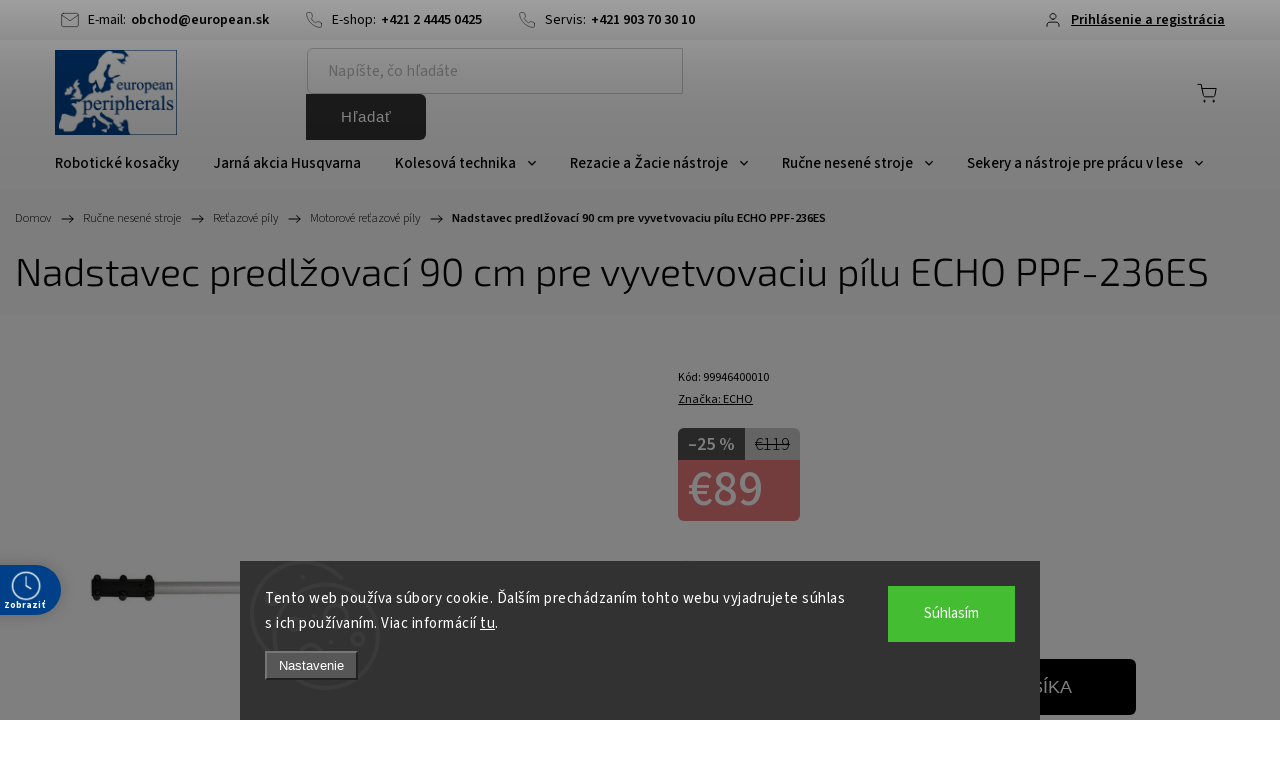

--- FILE ---
content_type: text/html; charset=utf-8
request_url: https://www.european.sk/nadstavec-predlzovaci-90cm-pre-vyvetvovaciu-pilu-echo-ppf-236es/
body_size: 31341
content:
<!doctype html><html lang="sk" dir="ltr" class="header-background-light external-fonts-loaded"><head><meta charset="utf-8" /><meta name="viewport" content="width=device-width,initial-scale=1" /><title>Nadstavec predlžovací 90 cm pre vyvetvovaciu pílu ECHO PPF-236ES - European Peripherals</title><link rel="preconnect" href="https://cdn.myshoptet.com" /><link rel="dns-prefetch" href="https://cdn.myshoptet.com" /><link rel="preload" href="https://cdn.myshoptet.com/prj/dist/master/cms/libs/jquery/jquery-1.11.3.min.js" as="script" /><link href="https://cdn.myshoptet.com/prj/dist/master/cms/templates/frontend_templates/shared/css/font-face/source-sans-3.css" rel="stylesheet"><link href="https://cdn.myshoptet.com/prj/dist/master/cms/templates/frontend_templates/shared/css/font-face/exo-2.css" rel="stylesheet"><script>
dataLayer = [];
dataLayer.push({'shoptet' : {
    "pageId": 905,
    "pageType": "productDetail",
    "currency": "EUR",
    "currencyInfo": {
        "decimalSeparator": ",",
        "exchangeRate": 1,
        "priceDecimalPlaces": 2,
        "symbol": "\u20ac",
        "symbolLeft": 1,
        "thousandSeparator": " "
    },
    "language": "sk",
    "projectId": 603520,
    "product": {
        "id": 14514,
        "guid": "f2b38864-cc0a-11ee-9f09-e249bb8c3af4",
        "hasVariants": false,
        "codes": [
            {
                "code": 99946400010
            }
        ],
        "code": "99946400010",
        "name": "Nadstavec predl\u017eovac\u00ed 90 cm pre vyvetvovaciu p\u00edlu ECHO PPF-236ES",
        "appendix": "",
        "weight": 0,
        "manufacturer": "ECHO",
        "manufacturerGuid": "1EF5335740376814ABDBDA0BA3DED3EE",
        "currentCategory": "Ru\u010dne nesen\u00e9 stroje | Re\u0165azov\u00e9 p\u00edly | Motorov\u00e9 re\u0165azov\u00e9 p\u00edly",
        "currentCategoryGuid": "1b7a782e-91d8-11ee-887f-022904b12d9d",
        "defaultCategory": "Ru\u010dne nesen\u00e9 stroje | Re\u0165azov\u00e9 p\u00edly | Motorov\u00e9 re\u0165azov\u00e9 p\u00edly",
        "defaultCategoryGuid": "1b7a782e-91d8-11ee-887f-022904b12d9d",
        "currency": "EUR",
        "priceWithVat": 89
    },
    "stocks": [
        {
            "id": "ext",
            "title": "Sklad",
            "isDeliveryPoint": 0,
            "visibleOnEshop": 1
        }
    ],
    "cartInfo": {
        "id": null,
        "freeShipping": false,
        "freeShippingFrom": 990,
        "leftToFreeGift": {
            "formattedPrice": "\u20ac0",
            "priceLeft": 0
        },
        "freeGift": false,
        "leftToFreeShipping": {
            "priceLeft": 990,
            "dependOnRegion": 0,
            "formattedPrice": "\u20ac990"
        },
        "discountCoupon": [],
        "getNoBillingShippingPrice": {
            "withoutVat": 0,
            "vat": 0,
            "withVat": 0
        },
        "cartItems": [],
        "taxMode": "ORDINARY"
    },
    "cart": [],
    "customer": {
        "priceRatio": 1,
        "priceListId": 1,
        "groupId": null,
        "registered": false,
        "mainAccount": false
    }
}});
dataLayer.push({'cookie_consent' : {
    "marketing": "denied",
    "analytics": "denied"
}});
document.addEventListener('DOMContentLoaded', function() {
    shoptet.consent.onAccept(function(agreements) {
        if (agreements.length == 0) {
            return;
        }
        dataLayer.push({
            'cookie_consent' : {
                'marketing' : (agreements.includes(shoptet.config.cookiesConsentOptPersonalisation)
                    ? 'granted' : 'denied'),
                'analytics': (agreements.includes(shoptet.config.cookiesConsentOptAnalytics)
                    ? 'granted' : 'denied')
            },
            'event': 'cookie_consent'
        });
    });
});
</script>

<!-- Google Tag Manager -->
<script>(function(w,d,s,l,i){w[l]=w[l]||[];w[l].push({'gtm.start':
new Date().getTime(),event:'gtm.js'});var f=d.getElementsByTagName(s)[0],
j=d.createElement(s),dl=l!='dataLayer'?'&l='+l:'';j.async=true;j.src=
'https://www.googletagmanager.com/gtm.js?id='+i+dl;f.parentNode.insertBefore(j,f);
})(window,document,'script','dataLayer','GTM-N2TG7HCF');</script>
<!-- End Google Tag Manager -->

<meta property="og:type" content="website"><meta property="og:site_name" content="european.sk"><meta property="og:url" content="https://www.european.sk/nadstavec-predlzovaci-90cm-pre-vyvetvovaciu-pilu-echo-ppf-236es/"><meta property="og:title" content="Nadstavec predlžovací 90 cm pre vyvetvovaciu pílu ECHO PPF-236ES - European Peripherals"><meta name="author" content="European Peripherals"><meta name="web_author" content="Shoptet.sk"><meta name="dcterms.rightsHolder" content="www.european.sk"><meta name="robots" content="index,follow"><meta property="og:image" content="https://cdn.myshoptet.com/usr/www.european.sk/user/shop/big/14514_nadstavec-90-cm-pre-ppf-236es.png?65ce199c"><meta property="og:description" content="Nadstavec predlžovací 90 cm pre vyvetvovaciu pílu ECHO PPF-236ES. "><meta name="description" content="Nadstavec predlžovací 90 cm pre vyvetvovaciu pílu ECHO PPF-236ES. "><meta property="product:price:amount" content="89"><meta property="product:price:currency" content="EUR"><style>:root {--color-primary: #004088;--color-primary-h: 212;--color-primary-s: 100%;--color-primary-l: 27%;--color-primary-hover: #004088;--color-primary-hover-h: 212;--color-primary-hover-s: 100%;--color-primary-hover-l: 27%;--color-secondary: #468c98;--color-secondary-h: 189;--color-secondary-s: 37%;--color-secondary-l: 44%;--color-secondary-hover: #3b7580;--color-secondary-hover-h: 190;--color-secondary-hover-s: 37%;--color-secondary-hover-l: 37%;--color-tertiary: #ffc807;--color-tertiary-h: 47;--color-tertiary-s: 100%;--color-tertiary-l: 51%;--color-tertiary-hover: #ffbb00;--color-tertiary-hover-h: 44;--color-tertiary-hover-s: 100%;--color-tertiary-hover-l: 50%;--color-header-background: #ffffff;--template-font: "Source Sans 3";--template-headings-font: "Exo 2";--header-background-url: url("[data-uri]");--cookies-notice-background: #1A1937;--cookies-notice-color: #F8FAFB;--cookies-notice-button-hover: #f5f5f5;--cookies-notice-link-hover: #27263f;--templates-update-management-preview-mode-content: "Náhľad aktualizácií šablóny je aktívny pre váš prehliadač."}</style>
    <script>var shoptet = shoptet || {};</script>
    <script src="https://cdn.myshoptet.com/prj/dist/master/shop/dist/main-3g-header.js.05f199e7fd2450312de2.js"></script>
<!-- User include --><!-- service 1453(1067) html code header -->
<script src="https://ajax.googleapis.com/ajax/libs/webfont/1.6.26/webfont.js"></script>

<link rel="stylesheet" href="https://cdn.myshoptet.com/usr/shoptet.tomashlad.eu/user/documents/extras/carbon/animation-inits.css?v=0012">

<link rel="stylesheet" href="https://cdn.myshoptet.com/usr/shoptet.tomashlad.eu/user/documents/extras/carbon/bootstrap.min.css" />
<link rel="stylesheet" href="https://cdn.myshoptet.com/usr/shoptet.tomashlad.eu/user/documents/extras/carbon/jquery-ui.css" />
<link rel="stylesheet" href="https://cdn.myshoptet.com/usr/shoptet.tomashlad.eu/user/documents/extras/shoptet-font/font.css"/>
<link rel="stylesheet" href="https://cdn.myshoptet.com/usr/shoptet.tomashlad.eu/user/documents/extras/carbon/slick.css" />
<link rel="stylesheet" href="https://cdn.myshoptet.com/usr/shoptet.tomashlad.eu/user/documents/extras/carbon/animate.css">
<link rel="stylesheet" href="https://cdn.myshoptet.com/usr/shoptet.tomashlad.eu/user/documents/extras/carbon/screen.min.css?v=75">
<link rel="stylesheet" href="https://cdn.myshoptet.com/usr/shoptet.tomashlad.eu/user/documents/extras/carbon/scroll-animation.css?v=003">

<style>
.hp-ratings.container .ratings-list .votes-wrap .vote-wrap .vote-content, .products-block.products .product .p .name span {
-webkit-box-orient: vertical;
}
.hp-news .news-wrapper .news-item .text .description {
-webkit-box-orient: vertical;
}
#header .site-name {margin-top:0;}
pre {text-wrap: wrap;}
.price-final .no-display {display:none !important;}
.cart-table .p-name i.icon-gift {
float: left;
    margin-right: 5px;
    border-radius: 6px;
    padding: 2px 2px 3px 3px;
}
.advanced-parameter-inner img {border-radius:0;}
.wrong-template {
    text-align: center;
    padding: 30px;
    background: #000;
    color: #fff;
    font-size: 20px;
    position: fixed;
    width: 100%;
    height: 100%;
    z-index: 99999999;
    top: 0;
    left: 0;
    padding-top: 20vh;
}
.wrong-template span {
    display: block;
    font-size: 15px;
    margin-top: 25px;
    opacity: 0.7;
}
.wrong-template span a {color: #fff; text-decoration: underline;}
.advancedOrder__buttons {display: flex;align-items: center;justify-content: center;margin-top: 20px;margin-bottom: 20px;}
.advancedOrder__buttons .next-step-back {
    display: inline-block !important;
    line-height: 38px;
    padding: 0 15px;
    min-height: 38px;
    background: transparent;
    color: var(--color-primary) !important;
    font-size: 14px;
    border: 1px solid var(--color-primary);
    margin-right: 15px;
    font-family: var(--template-font);
    font-size: 14px;
    font-weight: 500;
    cursor: pointer;
}
.advancedOrder__buttons .next-step-back:hover {background: #f2f2f2;}
@media (max-width: 768px) {
.advancedOrder__buttons .next-step-back {margin: 0 auto}
}
@media (max-width: 480px) {
.cart-content .next-step .btn.next-step-back {
    text-align: center !important;
    justify-content: center;
    text-transform: uppercase;
}
}
img {height: auto;}
#productsTop img {object-fit:cover;}
.products-related .quantity {display:none;}
#otherInformation {display:block;}
.filter-section-custom-wrapper h4 span {margin-left: 70px;}
.carousel-inner {min-height:0 !important;}
.dotaz-hide {display: none !important;}
.cart-content .discount-coupon form input {font-size:13px;}
.cart-content input[type=checkbox]+label:before, .cart-content input[type=radio]+label:before {border-color:gray!important}
</style>

<!-- <link rel="stylesheet" href="https://cdn.myshoptet.com/usr/shoptet.tomashlad.eu/user/documents/extras/update1.css?v11"> -->
<!-- api 473(125) html code header -->

                <style>
                    #order-billing-methods .radio-wrapper[data-guid="dd83bda2-2339-11ef-a25e-46f5e0b311ed"]:not(.cgapplepay), #order-billing-methods .radio-wrapper[data-guid="dd8ce4df-2339-11ef-a25e-46f5e0b311ed"]:not(.cggooglepay) {
                        display: none;
                    }
                </style>
                <script type="text/javascript">
                    document.addEventListener('DOMContentLoaded', function() {
                        if (getShoptetDataLayer('pageType') === 'billingAndShipping') {
                            
                try {
                    if (window.ApplePaySession && window.ApplePaySession.canMakePayments()) {
                        document.querySelector('#order-billing-methods .radio-wrapper[data-guid="dd83bda2-2339-11ef-a25e-46f5e0b311ed"]').classList.add('cgapplepay');
                    }
                } catch (err) {} 
            
                            
                const cgBaseCardPaymentMethod = {
                        type: 'CARD',
                        parameters: {
                            allowedAuthMethods: ["PAN_ONLY", "CRYPTOGRAM_3DS"],
                            allowedCardNetworks: [/*"AMEX", "DISCOVER", "INTERAC", "JCB",*/ "MASTERCARD", "VISA"]
                        }
                };
                
                function cgLoadScript(src, callback)
                {
                    var s,
                        r,
                        t;
                    r = false;
                    s = document.createElement('script');
                    s.type = 'text/javascript';
                    s.src = src;
                    s.onload = s.onreadystatechange = function() {
                        if ( !r && (!this.readyState || this.readyState == 'complete') )
                        {
                            r = true;
                            callback();
                        }
                    };
                    t = document.getElementsByTagName('script')[0];
                    t.parentNode.insertBefore(s, t);
                } 
                
                function cgGetGoogleIsReadyToPayRequest() {
                    return Object.assign(
                        {},
                        {
                            apiVersion: 2,
                            apiVersionMinor: 0
                        },
                        {
                            allowedPaymentMethods: [cgBaseCardPaymentMethod]
                        }
                    );
                }

                function onCgGooglePayLoaded() {
                    let paymentsClient = new google.payments.api.PaymentsClient({environment: 'PRODUCTION'});
                    paymentsClient.isReadyToPay(cgGetGoogleIsReadyToPayRequest()).then(function(response) {
                        if (response.result) {
                            document.querySelector('#order-billing-methods .radio-wrapper[data-guid="dd8ce4df-2339-11ef-a25e-46f5e0b311ed"]').classList.add('cggooglepay');	 	 	 	 	 
                        }
                    })
                    .catch(function(err) {});
                }
                
                cgLoadScript('https://pay.google.com/gp/p/js/pay.js', onCgGooglePayLoaded);
            
                        }
                    });
                </script> 
                
<!-- api 690(337) html code header -->
<script>var ophWidgetData={"lang":"sk","link":"https:\/\/603520.myshoptet.com\/informacie-pre-vas\/kontakt\/","logo":false,"turnOff":false,"expanded":false,"lunchShow":false,"checkHoliday":true,"showNextWeek":true,"showWidgetStart":"00:00","showWidgetEnd":"23:00","beforeOpenStore":"60","beforeCloseStore":"60","openingHours":[{"day":1,"openHour":"09:00","closeHour":"17:00","openPause":"","closePause":"","closed":false,"staticHourText":""},{"day":2,"openHour":"09:00","closeHour":"17:00","openPause":"","closePause":"","closed":false,"staticHourText":""},{"day":3,"openHour":"09:00","closeHour":"17:00","openPause":"","closePause":"","closed":false,"staticHourText":""},{"day":4,"openHour":"09:00","closeHour":"17:00","openPause":"","closePause":"","closed":false,"staticHourText":""},{"day":5,"openHour":"09:00","closeHour":"17:00","openPause":"","closePause":"","closed":false,"staticHourText":""},{"day":6,"openHour":"","closeHour":"","openPause":"","closePause":"","closed":true,"staticHourText":""},{"day":7,"openHour":"","closeHour":"","openPause":"","closePause":"","closed":true,"staticHourText":""}],"excludes":[{"date":"2024-12-23","openHour":"09:00","closeHour":"15:00","openPause":"","closePause":"","closed":false,"text":""},{"date":"2024-12-30","openHour":"","closeHour":"","openPause":"","closePause":"","closed":true,"text":""},{"date":"2024-12-31","openHour":"","closeHour":"","openPause":"","closePause":"","closed":true,"text":""},{"date":"2025-01-02","openHour":"","closeHour":"","openPause":"","closePause":"","closed":true,"text":""},{"date":"2025-01-03","openHour":"","closeHour":"","openPause":"","closePause":"","closed":true,"text":""},{"date":"2025-01-07","openHour":"09:00","closeHour":"17:00","openPause":"","closePause":"","text":""}],"holidayList":["01-01","06-01","01-05","08-05","05-07","29-08","01-09","15-09","01-11","17-11","24-12","25-12","26-12"],"todayLongFormat":false,"logoFilemanager":"https:\/\/603520.myshoptet.com\/user\/documents\/upload\/logo.png","colors":{"bg_header_color":"","bg_logo_color":"","bg_title_color":"","bg_preopen_color":"#03a9f4","bg_open_color":"#4caf50","bg_pause_color":"#ff9800","bg_preclose_color":"#ff6f00","bg_close_color":"#004088","color_exception_day":"#e94b4b"},"address":"P\u00fachovsk\u00e1 2, 831 06 Bratislava","icon":"icon-03","bottomPosition":"100","showDetailOnExpand":true,"disableDetail":false,"disableDetailTable":false,"hideOnMobile":false,"hideOnCheckout":false,"weekTurnOff":[],"directPosition":"ltr"}</script>
<!-- api 1014(645) html code header -->
  <link rel="stylesheet" href="https://ratings.shoptet.imagineanything.cz/assets/classic_left-4c9f8f8ab658440e1897d782c25b3aaf35aa70f3c86be4d5ebe2357b70001714.css" />

<style>
    @media(min-width: 992px) {
      .gr { display: initial; }
    }

    @media (min-width: 576px) and (max-width: 992px) {
      .gr { display: initial; }
    }

    @media(max-width: 575px) {
      .gr { display: initial; }
    }
</style>

<script>
  document.addEventListener('DOMContentLoaded', () => {
    let pages = ['homepage', 'category', 'productDetail'];
    if(window.dataLayer && pages.includes(dataLayer[0].shoptet.pageType)) {
      let qs = (s) => document.querySelector(s);
      let ratings = qs('.s');
      let loaded = false;
      let badge = qs('.gr .p');
      let display = (e, s = 'initial') => { e.style['display'] = s };

      badge.addEventListener('click', () => {
        if (!loaded) {
          fetch('https://ratings.shoptet.imagineanything.cz/r2/603520.json')
            .then(r => r.json())
            .then(d => {
              d = d.reverse();
              for(let i = 0; i < d.length; i++) {
                h = `
                  <div class=w>
                    <div class=v>
                      <img class=o src=${d[i][0]}>
                    </div>
                    <div class=u>
                      <a class=nl href=${d[i][2]}>${d[i][3]}</a>
                      <p class=x>${d[i][4]}</p>
                      <div class=t>
                        <img class=st src=https://ratings.shoptet.imagineanything.cz/${d[i][5]}.png>
                        <span class=q>${d[i][6]}</span>
                      </div>
                    </div>
                  </div>
                `
                qs('.s .k').insertAdjacentHTML('afterbegin', h);
              };
              display(ratings);
            });
          loaded = true;
        } else {
          display(ratings);
        }
      });

      qs('.gr .c').addEventListener('click', () => {
        display(ratings, 'none');
      });

      if (qs('.js-siteCookies')) {
        document.addEventListener('shoptet.consent.set', () => display(badge, 'flex'));
      } else {
        display(badge, 'flex');
      }
    }
  });
</script>

<!-- api 1453(1067) html code header -->
<script>
    var shoptetakTemplateSettings={"disableProductsAnimation":false,"useRoundingCorners":true,"disableAnimations":false,"hideCarouselSocials":false,"defaultArticlesImages":true,"useButtonsGradient":false,"useButtonsBg":false,"useProductsCarousel":true,"productsHiddenPrices":false,"fullWidthCarousel":false,"moveBannersText":true,"moveParameters":false,"showListOfArticlesNews":false,"showShopRating":true,"showFavouriteCategories":true,"favouritesTestMode":true,"articlesTestMode":true,"urlOfTheFavouriteCategories":{"sk":"\/nase-znacky\/"}};

    const rootCarbon = document.documentElement;

    if(shoptetakTemplateSettings.useRoundingCorners){rootCarbon.classList.add("st-rounding-corners");}
    if(shoptetakTemplateSettings.disableProductsAnimation){rootCarbon.classList.add("st-disable-prod-anim");}
    if(shoptetakTemplateSettings.useButtonsGradient){rootCarbon.classList.add("st-buttons-gradient");}
    if(shoptetakTemplateSettings.useButtonsBg){rootCarbon.classList.add("st-buttons-bg");}
    if(shoptetakTemplateSettings.fullWidthCarousel){rootCarbon.classList.add("st-wide-carousel");}
    if(shoptetakTemplateSettings.showListOfArticlesNews){rootCarbon.classList.add("st-show-articles");}
    if(shoptetakTemplateSettings.showShopRating){rootCarbon.classList.add("st-show-ratings");}
    if(shoptetakTemplateSettings.showFavouriteCategories){rootCarbon.classList.add("st-show-fav-cats");}
    if(shoptetakTemplateSettings.defaultArticlesImages){rootCarbon.classList.add("st-art-imgs-default");}
    if(shoptetakTemplateSettings.moveParameters){rootCarbon.classList.add("st-move-params");}
    if(shoptetakTemplateSettings.moveBannersText){rootCarbon.classList.add("st-move-banners-texts");}
    if(shoptetakTemplateSettings.disableAnimations){rootCarbon.classList.add("st-animations-disable");}
    if(shoptetakTemplateSettings.hideCarouselSocials){rootCarbon.classList.add("st-soc-hidden");}
</script>

<!-- service 690(337) html code header -->
<link href="https://cdn.myshoptet.com/usr/mcore.myshoptet.com/user/documents/upload/addon01/ophWidget.min.css?v=1.6.9" rel="stylesheet" />


<!-- project html code header -->
<link rel="apple-touch-icon" sizes="180x180" href="/user/documents/apple-touch-icon.png">
<link rel="icon" type="image/png" sizes="32x32" href="/user/documents/favicon-32x32.png">
<link rel="icon" type="image/png" sizes="16x16" href="/user/documents/favicon-16x16.png">
<link rel="manifest" href="/user/documents/site.webmanifest">
<link rel="mask-icon" href="/user/documents/safari-pinned-tab.svg" color="#004088">
<link rel="shortcut icon" href="/user/documents/favicon.ico">
<meta name="msapplication-TileColor" content="#da532c">
<meta name="msapplication-config" content="/user/documents/browserconfig.xml">
<meta name="theme-color" content="#ffffff">
<style>

@media (max-width: 1500px)
.newsletter, footer .custom-footer>div.newsletter {
    margin: 40px 0!important;
}

.newsletter, footer .custom-footer>div.newsletter {
    text-align: center;
    background: transparent;
    margin: 0 auto 50px!important;
    position: relative;
    border-radius: 0;
    display: -ms-flexbox;
    display: flex;
    -ms-flex-align: center;
    align-items: center;
    -ms-flex-pack: justify;
    justify-content: space-between;
    padding: 40px 80px!important;
    -ms-flex-direction: row;
    flex-direction: row;
    -ms-flex-order: 5;
    order: -1;
    width: 100%!important;
     background: #fafafa;
    background-image: url(https://cdn.myshoptet.com/usr/shoptet.tomashlad.eu/user/documents/extras/carbon/img/newsletter-bg.svg?v2);
    background-repeat: no-repeat;
    background-position: 100%;
}
</style>

<link rel="stylesheet" href="https://cdn.myshoptet.com/usr/shoptet.tomashlad.eu/user/documents/extras/european/screen.css?v=019"/>


<!-- /User include --><link rel="canonical" href="https://www.european.sk/nadstavec-predlzovaci-90cm-pre-vyvetvovaciu-pilu-echo-ppf-236es/" />    <!-- Global site tag (gtag.js) - Google Analytics -->
    <script async src="https://www.googletagmanager.com/gtag/js?id=G-QPPP978E28"></script>
    <script>
        
        window.dataLayer = window.dataLayer || [];
        function gtag(){dataLayer.push(arguments);}
        

                    console.debug('default consent data');

            gtag('consent', 'default', {"ad_storage":"denied","analytics_storage":"denied","ad_user_data":"denied","ad_personalization":"denied","wait_for_update":500});
            dataLayer.push({
                'event': 'default_consent'
            });
        
        gtag('js', new Date());

        
                gtag('config', 'G-QPPP978E28', {"groups":"GA4","send_page_view":false,"content_group":"productDetail","currency":"EUR","page_language":"sk"});
        
        
        
        
        
        
                    gtag('event', 'page_view', {"send_to":"GA4","page_language":"sk","content_group":"productDetail","currency":"EUR"});
        
                gtag('set', 'currency', 'EUR');

        gtag('event', 'view_item', {
            "send_to": "UA",
            "items": [
                {
                    "id": "99946400010",
                    "name": "Nadstavec predl\u017eovac\u00ed 90 cm pre vyvetvovaciu p\u00edlu ECHO PPF-236ES",
                    "category": "Ru\u010dne nesen\u00e9 stroje \/ Re\u0165azov\u00e9 p\u00edly \/ Motorov\u00e9 re\u0165azov\u00e9 p\u00edly",
                                        "brand": "ECHO",
                                                            "price": 72.36
                }
            ]
        });
        
        
        
        
        
                    gtag('event', 'view_item', {"send_to":"GA4","page_language":"sk","content_group":"productDetail","value":72.359999999999999,"currency":"EUR","items":[{"item_id":"99946400010","item_name":"Nadstavec predl\u017eovac\u00ed 90 cm pre vyvetvovaciu p\u00edlu ECHO PPF-236ES","item_brand":"ECHO","item_category":"Ru\u010dne nesen\u00e9 stroje","item_category2":"Re\u0165azov\u00e9 p\u00edly","item_category3":"Motorov\u00e9 re\u0165azov\u00e9 p\u00edly","price":72.359999999999999,"quantity":1,"index":0}]});
        
        
        
        
        
        
        
        document.addEventListener('DOMContentLoaded', function() {
            if (typeof shoptet.tracking !== 'undefined') {
                for (var id in shoptet.tracking.bannersList) {
                    gtag('event', 'view_promotion', {
                        "send_to": "UA",
                        "promotions": [
                            {
                                "id": shoptet.tracking.bannersList[id].id,
                                "name": shoptet.tracking.bannersList[id].name,
                                "position": shoptet.tracking.bannersList[id].position
                            }
                        ]
                    });
                }
            }

            shoptet.consent.onAccept(function(agreements) {
                if (agreements.length !== 0) {
                    console.debug('gtag consent accept');
                    var gtagConsentPayload =  {
                        'ad_storage': agreements.includes(shoptet.config.cookiesConsentOptPersonalisation)
                            ? 'granted' : 'denied',
                        'analytics_storage': agreements.includes(shoptet.config.cookiesConsentOptAnalytics)
                            ? 'granted' : 'denied',
                                                                                                'ad_user_data': agreements.includes(shoptet.config.cookiesConsentOptPersonalisation)
                            ? 'granted' : 'denied',
                        'ad_personalization': agreements.includes(shoptet.config.cookiesConsentOptPersonalisation)
                            ? 'granted' : 'denied',
                        };
                    console.debug('update consent data', gtagConsentPayload);
                    gtag('consent', 'update', gtagConsentPayload);
                    dataLayer.push(
                        { 'event': 'update_consent' }
                    );
                }
            });
        });
    </script>
</head><body class="desktop id-905 in-motorove-retazove-pily template-11 type-product type-detail one-column-body columns-mobile-2 columns-3 blank-mode blank-mode-css ums_forms_redesign--off ums_a11y_category_page--on ums_discussion_rating_forms--off ums_flags_display_unification--on ums_a11y_login--on mobile-header-version-1">
        <div id="fb-root"></div>
        <script>
            window.fbAsyncInit = function() {
                FB.init({
                    autoLogAppEvents : true,
                    xfbml            : true,
                    version          : 'v24.0'
                });
            };
        </script>
        <script async defer crossorigin="anonymous" src="https://connect.facebook.net/sk_SK/sdk.js#xfbml=1&version=v24.0"></script>
<!-- Google Tag Manager (noscript) -->
<noscript><iframe src="https://www.googletagmanager.com/ns.html?id=GTM-N2TG7HCF"
height="0" width="0" style="display:none;visibility:hidden"></iframe></noscript>
<!-- End Google Tag Manager (noscript) -->

    <div class="siteCookies siteCookies--bottom siteCookies--dark js-siteCookies" role="dialog" data-testid="cookiesPopup" data-nosnippet>
        <div class="siteCookies__form">
            <div class="siteCookies__content">
                <div class="siteCookies__text">
                    Tento web používa súbory cookie. Ďalším prechádzaním tohto webu vyjadrujete súhlas s ich používaním. Viac informácií <a href="/podmienky-ochrany-osobnych-udajov/" target=\"_blank\" rel=\"noopener noreferrer\">tu</a>.
                </div>
                <p class="siteCookies__links">
                    <button class="siteCookies__link js-cookies-settings" aria-label="Nastavenia cookies" data-testid="cookiesSettings">Nastavenie</button>
                </p>
            </div>
            <div class="siteCookies__buttonWrap">
                                <button class="siteCookies__button js-cookiesConsentSubmit" value="all" aria-label="Prijať cookies" data-testid="buttonCookiesAccept">Súhlasím</button>
            </div>
        </div>
        <script>
            document.addEventListener("DOMContentLoaded", () => {
                const siteCookies = document.querySelector('.js-siteCookies');
                document.addEventListener("scroll", shoptet.common.throttle(() => {
                    const st = document.documentElement.scrollTop;
                    if (st > 1) {
                        siteCookies.classList.add('siteCookies--scrolled');
                    } else {
                        siteCookies.classList.remove('siteCookies--scrolled');
                    }
                }, 100));
            });
        </script>
    </div>
<a href="#content" class="skip-link sr-only">Prejsť na obsah</a><div class="overall-wrapper"><div class="user-action"><div class="container">
    <div class="user-action-in">
                    <div id="login" class="user-action-login popup-widget login-widget" role="dialog" aria-labelledby="loginHeading">
        <div class="popup-widget-inner">
                            <h2 id="loginHeading">Prihlásenie k vášmu účtu</h2><div id="customerLogin"><form action="/action/Customer/Login/" method="post" id="formLoginIncluded" class="csrf-enabled formLogin" data-testid="formLogin"><input type="hidden" name="referer" value="" /><div class="form-group"><div class="input-wrapper email js-validated-element-wrapper no-label"><input type="email" name="email" class="form-control" autofocus placeholder="E-mailová adresa (napr. jan@novak.sk)" data-testid="inputEmail" autocomplete="email" required /></div></div><div class="form-group"><div class="input-wrapper password js-validated-element-wrapper no-label"><input type="password" name="password" class="form-control" placeholder="Heslo" data-testid="inputPassword" autocomplete="current-password" required /><span class="no-display">Nemôžete vyplniť toto pole</span><input type="text" name="surname" value="" class="no-display" /></div></div><div class="form-group"><div class="login-wrapper"><button type="submit" class="btn btn-secondary btn-text btn-login" data-testid="buttonSubmit">Prihlásiť sa</button><div class="password-helper"><a href="/registracia/" data-testid="signup" rel="nofollow">Nová registrácia</a><a href="/klient/zabudnute-heslo/" rel="nofollow">Zabudnuté heslo</a></div></div></div></form>
</div>                    </div>
    </div>

                            <div id="cart-widget" class="user-action-cart popup-widget cart-widget loader-wrapper" data-testid="popupCartWidget" role="dialog" aria-hidden="true">
    <div class="popup-widget-inner cart-widget-inner place-cart-here">
        <div class="loader-overlay">
            <div class="loader"></div>
        </div>
    </div>

    <div class="cart-widget-button">
        <a href="/kosik/" class="btn btn-conversion" id="continue-order-button" rel="nofollow" data-testid="buttonNextStep">Pokračovať do košíka</a>
    </div>
</div>
            </div>
</div>
</div><div class="top-navigation-bar" data-testid="topNavigationBar">

    <div class="container">

        <div class="top-navigation-contacts">
            <strong>Zákaznícka podpora:</strong><a href="tel:+421244450425" class="project-phone" aria-label="Zavolať na +421244450425" data-testid="contactboxPhone"><span>+421 2 4445 0425</span></a><a href="mailto:obchod@european.sk" class="project-email" data-testid="contactboxEmail"><span>obchod@european.sk</span></a>        </div>

                            <div class="top-navigation-menu">
                <div class="top-navigation-menu-trigger"></div>
                <ul class="top-navigation-bar-menu">
                                            <li class="top-navigation-menu-item-39">
                            <a href="/obchodne-podmienky/">Obchodné podmienky</a>
                        </li>
                                            <li class="top-navigation-menu-item-691">
                            <a href="/podmienky-ochrany-osobnych-udajov/">Podmienky ochrany osobných údajov</a>
                        </li>
                                            <li class="top-navigation-menu-item-971">
                            <a href="/reklamacia-a-vratenie-tovaru/">Reklamácia a vrátenie tovaru</a>
                        </li>
                                            <li class="top-navigation-menu-item-1089">
                            <a href="/kariera/">Kariéra</a>
                        </li>
                                    </ul>
                <ul class="top-navigation-bar-menu-helper"></ul>
            </div>
        
        <div class="top-navigation-tools">
            <div class="responsive-tools">
                <a href="#" class="toggle-window" data-target="search" aria-label="Hľadať" data-testid="linkSearchIcon"></a>
                                                            <a href="#" class="toggle-window" data-target="login"></a>
                                                    <a href="#" class="toggle-window" data-target="navigation" aria-label="Menu" data-testid="hamburgerMenu"></a>
            </div>
                        <button class="top-nav-button top-nav-button-login toggle-window" type="button" data-target="login" aria-haspopup="dialog" aria-controls="login" aria-expanded="false" data-testid="signin"><span>Prihlásenie</span></button>        </div>

    </div>

</div>
<header id="header"><div class="container navigation-wrapper">
    <div class="header-top">
        <div class="site-name-wrapper">
            <div class="site-name"><a href="/" data-testid="linkWebsiteLogo"><img src="https://cdn.myshoptet.com/usr/www.european.sk/user/logos/europeanperipherals-logo-blue-1.png" alt="European Peripherals" fetchpriority="low" /></a></div>        </div>
        <div class="search" itemscope itemtype="https://schema.org/WebSite">
            <meta itemprop="headline" content="Motorové reťazové píly"/><meta itemprop="url" content="https://www.european.sk"/><meta itemprop="text" content="Nadstavec predlžovací 90 cm pre vyvetvovaciu pílu ECHO PPF-236ES. "/>            <form action="/action/ProductSearch/prepareString/" method="post"
    id="formSearchForm" class="search-form compact-form js-search-main"
    itemprop="potentialAction" itemscope itemtype="https://schema.org/SearchAction" data-testid="searchForm">
    <fieldset>
        <meta itemprop="target"
            content="https://www.european.sk/vyhladavanie/?string={string}"/>
        <input type="hidden" name="language" value="sk"/>
        
            
<input
    type="search"
    name="string"
        class="query-input form-control search-input js-search-input"
    placeholder="Napíšte, čo hľadáte"
    autocomplete="off"
    required
    itemprop="query-input"
    aria-label="Vyhľadávanie"
    data-testid="searchInput"
>
            <button type="submit" class="btn btn-default" data-testid="searchBtn">Hľadať</button>
        
    </fieldset>
</form>
        </div>
        <div class="navigation-buttons">
                
    <a href="/kosik/" class="btn btn-icon toggle-window cart-count" data-target="cart" data-hover="true" data-redirect="true" data-testid="headerCart" rel="nofollow" aria-haspopup="dialog" aria-expanded="false" aria-controls="cart-widget">
        
                <span class="sr-only">Nákupný košík</span>
        
            <span class="cart-price visible-lg-inline-block" data-testid="headerCartPrice">
                                    Prázdny košík                            </span>
        
    
            </a>
        </div>
    </div>
    <nav id="navigation" aria-label="Hlavné menu" data-collapsible="true"><div class="navigation-in menu"><ul class="menu-level-1" role="menubar" data-testid="headerMenuItems"><li class="menu-item-995" role="none"><a href="/roboticke-kosacky/" data-testid="headerMenuItem" role="menuitem" aria-expanded="false"><b>Robotické kosačky</b></a></li>
<li class="menu-item-1086" role="none"><a href="/jarna-akcia-husqvarna/" data-testid="headerMenuItem" role="menuitem" aria-expanded="false"><b>Jarná akcia Husqvarna</b></a></li>
<li class="menu-item-974 ext" role="none"><a href="/kolesova-technika/" data-testid="headerMenuItem" role="menuitem" aria-haspopup="true" aria-expanded="false"><b>Kolesová technika</b><span class="submenu-arrow"></span></a><ul class="menu-level-2" aria-label="Kolesová technika" tabindex="-1" role="menu"><li class="menu-item-977 has-third-level" role="none"><a href="/kosacky-na-travu/" class="menu-image" data-testid="headerMenuItem" tabindex="-1" aria-hidden="true"><img src="data:image/svg+xml,%3Csvg%20width%3D%22140%22%20height%3D%22100%22%20xmlns%3D%22http%3A%2F%2Fwww.w3.org%2F2000%2Fsvg%22%3E%3C%2Fsvg%3E" alt="" aria-hidden="true" width="140" height="100"  data-src="https://cdn.myshoptet.com/usr/www.european.sk/user/categories/thumb/kosa__ky_na_tr__vu.jpg" fetchpriority="low" /></a><div><a href="/kosacky-na-travu/" data-testid="headerMenuItem" role="menuitem"><span>Kosačky na trávu</span></a>
                                                    <ul class="menu-level-3" role="menu">
                                                                    <li class="menu-item-980" role="none">
                                        <a href="/vretenove-kosacky-na-travu/" data-testid="headerMenuItem" role="menuitem">
                                            Vretenové kosačky na trávu</a>,                                    </li>
                                                                    <li class="menu-item-1013" role="none">
                                        <a href="/motorove-kosacky-na-travu/" data-testid="headerMenuItem" role="menuitem">
                                            Motorové kosačky na trávu</a>,                                    </li>
                                                                    <li class="menu-item-1037" role="none">
                                        <a href="/akumulatorove-kosacky-na-travu/" data-testid="headerMenuItem" role="menuitem">
                                            Akumulátorové kosačky na trávu</a>,                                    </li>
                                                                    <li class="menu-item-1043" role="none">
                                        <a href="/elektricke-kosacky-na-travu-2/" data-testid="headerMenuItem" role="menuitem">
                                            Elektrické kosačky na trávu</a>,                                    </li>
                                                                    <li class="menu-item-1070" role="none">
                                        <a href="/roboticke-kosacky-2/" data-testid="headerMenuItem" role="menuitem">
                                            Robotické kosačky</a>                                    </li>
                                                            </ul>
                        </div></li><li class="menu-item-989 has-third-level" role="none"><a href="/ridery-a--zth-technika/" class="menu-image" data-testid="headerMenuItem" tabindex="-1" aria-hidden="true"><img src="data:image/svg+xml,%3Csvg%20width%3D%22140%22%20height%3D%22100%22%20xmlns%3D%22http%3A%2F%2Fwww.w3.org%2F2000%2Fsvg%22%3E%3C%2Fsvg%3E" alt="" aria-hidden="true" width="140" height="100"  data-src="https://cdn.myshoptet.com/usr/www.european.sk/user/categories/thumb/ridery_a_zth_technika.jpg" fetchpriority="low" /></a><div><a href="/ridery-a--zth-technika/" data-testid="headerMenuItem" role="menuitem"><span>Ridery a ZTH technika</span></a>
                                                    <ul class="menu-level-3" role="menu">
                                                                    <li class="menu-item-992" role="none">
                                        <a href="/bateriove-ridery/" data-testid="headerMenuItem" role="menuitem">
                                            Batériové ridery</a>,                                    </li>
                                                                    <li class="menu-item-1004" role="none">
                                        <a href="/motorove-a--komercne-ridery/" data-testid="headerMenuItem" role="menuitem">
                                            Motorové a komerčné ridery</a>,                                    </li>
                                                                    <li class="menu-item-1046" role="none">
                                        <a href="/zth-technika/" data-testid="headerMenuItem" role="menuitem">
                                            ZTH technika</a>                                    </li>
                                                            </ul>
                        </div></li><li class="menu-item-995 has-third-level" role="none"><a href="/roboticke-kosacky/" class="menu-image" data-testid="headerMenuItem" tabindex="-1" aria-hidden="true"><img src="data:image/svg+xml,%3Csvg%20width%3D%22140%22%20height%3D%22100%22%20xmlns%3D%22http%3A%2F%2Fwww.w3.org%2F2000%2Fsvg%22%3E%3C%2Fsvg%3E" alt="" aria-hidden="true" width="140" height="100"  data-src="https://cdn.myshoptet.com/usr/www.european.sk/user/categories/thumb/robotick___kosa__ky-1.jpg" fetchpriority="low" /></a><div><a href="/roboticke-kosacky/" data-testid="headerMenuItem" role="menuitem"><span>Robotické kosačky</span></a>
                                                    <ul class="menu-level-3" role="menu">
                                                                    <li class="menu-item-1001" role="none">
                                        <a href="/profesionalne-roboticke-kosacky/" data-testid="headerMenuItem" role="menuitem">
                                            Profesionálne robotické kosačky</a>,                                    </li>
                                                                    <li class="menu-item-998" role="none">
                                        <a href="/bezkablove-roboticke-kosacky/" data-testid="headerMenuItem" role="menuitem">
                                            Bezkáblové robotické kosačky</a>,                                    </li>
                                                                    <li class="menu-item-1028" role="none">
                                        <a href="/kablove-roboticke-kosacky/" data-testid="headerMenuItem" role="menuitem">
                                            Káblové robotické kosačky</a>                                    </li>
                                                            </ul>
                        </div></li><li class="menu-item-1007" role="none"><a href="/kultivatory-a-kyprice-pody/" class="menu-image" data-testid="headerMenuItem" tabindex="-1" aria-hidden="true"><img src="data:image/svg+xml,%3Csvg%20width%3D%22140%22%20height%3D%22100%22%20xmlns%3D%22http%3A%2F%2Fwww.w3.org%2F2000%2Fsvg%22%3E%3C%2Fsvg%3E" alt="" aria-hidden="true" width="140" height="100"  data-src="https://cdn.myshoptet.com/usr/www.european.sk/user/categories/thumb/kultiv__tory_a_kypri__e_p__dy.jpg" fetchpriority="low" /></a><div><a href="/kultivatory-a-kyprice-pody/" data-testid="headerMenuItem" role="menuitem"><span>Kultivátory a kypriče pôdy</span></a>
                        </div></li><li class="menu-item-1019 has-third-level" role="none"><a href="/odmachovace/" class="menu-image" data-testid="headerMenuItem" tabindex="-1" aria-hidden="true"><img src="data:image/svg+xml,%3Csvg%20width%3D%22140%22%20height%3D%22100%22%20xmlns%3D%22http%3A%2F%2Fwww.w3.org%2F2000%2Fsvg%22%3E%3C%2Fsvg%3E" alt="" aria-hidden="true" width="140" height="100"  data-src="https://cdn.myshoptet.com/usr/www.european.sk/user/categories/thumb/odmachova__e.jpg" fetchpriority="low" /></a><div><a href="/odmachovace/" data-testid="headerMenuItem" role="menuitem"><span>Odmachovače</span></a>
                                                    <ul class="menu-level-3" role="menu">
                                                                    <li class="menu-item-1022" role="none">
                                        <a href="/motorove-odmachovace/" data-testid="headerMenuItem" role="menuitem">
                                            Motorové odmachovače</a>,                                    </li>
                                                                    <li class="menu-item-1049" role="none">
                                        <a href="/akumulatorove-odmachovace/" data-testid="headerMenuItem" role="menuitem">
                                            Akumulátorové odmachovače</a>                                    </li>
                                                            </ul>
                        </div></li><li class="menu-item-1031" role="none"><a href="/zahradne-traktory/" class="menu-image" data-testid="headerMenuItem" tabindex="-1" aria-hidden="true"><img src="data:image/svg+xml,%3Csvg%20width%3D%22140%22%20height%3D%22100%22%20xmlns%3D%22http%3A%2F%2Fwww.w3.org%2F2000%2Fsvg%22%3E%3C%2Fsvg%3E" alt="" aria-hidden="true" width="140" height="100"  data-src="https://cdn.myshoptet.com/usr/www.european.sk/user/categories/thumb/z__hradn___traktory.jpg" fetchpriority="low" /></a><div><a href="/zahradne-traktory/" data-testid="headerMenuItem" role="menuitem"><span>Záhradné traktory</span></a>
                        </div></li></ul></li>
<li class="menu-item-812 ext" role="none"><a href="/rezacie-a-zacie-nastroje/" data-testid="headerMenuItem" role="menuitem" aria-haspopup="true" aria-expanded="false"><b>Rezacie a Žacie nástroje</b><span class="submenu-arrow"></span></a><ul class="menu-level-2" aria-label="Rezacie a Žacie nástroje" tabindex="-1" role="menu"><li class="menu-item-818" role="none"><a href="/vodiace-listy/" class="menu-image" data-testid="headerMenuItem" tabindex="-1" aria-hidden="true"><img src="data:image/svg+xml,%3Csvg%20width%3D%22140%22%20height%3D%22100%22%20xmlns%3D%22http%3A%2F%2Fwww.w3.org%2F2000%2Fsvg%22%3E%3C%2Fsvg%3E" alt="" aria-hidden="true" width="140" height="100"  data-src="https://cdn.myshoptet.com/usr/www.european.sk/user/categories/thumb/vodiace_li__ty.jpg" fetchpriority="low" /></a><div><a href="/vodiace-listy/" data-testid="headerMenuItem" role="menuitem"><span>Vodiace lišty</span></a>
                        </div></li><li class="menu-item-830" role="none"><a href="/nastroje-na-ostrenie-retaze/" class="menu-image" data-testid="headerMenuItem" tabindex="-1" aria-hidden="true"><img src="data:image/svg+xml,%3Csvg%20width%3D%22140%22%20height%3D%22100%22%20xmlns%3D%22http%3A%2F%2Fwww.w3.org%2F2000%2Fsvg%22%3E%3C%2Fsvg%3E" alt="" aria-hidden="true" width="140" height="100"  data-src="https://cdn.myshoptet.com/usr/www.european.sk/user/categories/thumb/n__stroje_na_ostrenie_re__aze.jpg" fetchpriority="low" /></a><div><a href="/nastroje-na-ostrenie-retaze/" data-testid="headerMenuItem" role="menuitem"><span>Nástroje na ostrenie reťaze</span></a>
                        </div></li><li class="menu-item-836" role="none"><a href="/pilove-retaze/" class="menu-image" data-testid="headerMenuItem" tabindex="-1" aria-hidden="true"><img src="data:image/svg+xml,%3Csvg%20width%3D%22140%22%20height%3D%22100%22%20xmlns%3D%22http%3A%2F%2Fwww.w3.org%2F2000%2Fsvg%22%3E%3C%2Fsvg%3E" alt="" aria-hidden="true" width="140" height="100"  data-src="https://cdn.myshoptet.com/usr/www.european.sk/user/categories/thumb/p__lov___re__aze.jpg" fetchpriority="low" /></a><div><a href="/pilove-retaze/" data-testid="headerMenuItem" role="menuitem"><span>Pílové reťaze</span></a>
                        </div></li><li class="menu-item-842" role="none"><a href="/vyzinacie-struny/" class="menu-image" data-testid="headerMenuItem" tabindex="-1" aria-hidden="true"><img src="data:image/svg+xml,%3Csvg%20width%3D%22140%22%20height%3D%22100%22%20xmlns%3D%22http%3A%2F%2Fwww.w3.org%2F2000%2Fsvg%22%3E%3C%2Fsvg%3E" alt="" aria-hidden="true" width="140" height="100"  data-src="https://cdn.myshoptet.com/usr/www.european.sk/user/categories/thumb/vy____nacie_struny.jpg" fetchpriority="low" /></a><div><a href="/vyzinacie-struny/" data-testid="headerMenuItem" role="menuitem"><span>Vyžínacie struny</span></a>
                        </div></li><li class="menu-item-1058" role="none"><a href="/kosiace-noze-na-travu/" class="menu-image" data-testid="headerMenuItem" tabindex="-1" aria-hidden="true"><img src="data:image/svg+xml,%3Csvg%20width%3D%22140%22%20height%3D%22100%22%20xmlns%3D%22http%3A%2F%2Fwww.w3.org%2F2000%2Fsvg%22%3E%3C%2Fsvg%3E" alt="" aria-hidden="true" width="140" height="100"  data-src="https://cdn.myshoptet.com/usr/www.european.sk/user/categories/thumb/kosiace_no__e_na_tr__vu.jpg" fetchpriority="low" /></a><div><a href="/kosiace-noze-na-travu/" data-testid="headerMenuItem" role="menuitem"><span>Kosiace nože na trávu</span></a>
                        </div></li><li class="menu-item-1061" role="none"><a href="/vyzinacie-hlavy-a-travne-kotuce/" class="menu-image" data-testid="headerMenuItem" tabindex="-1" aria-hidden="true"><img src="data:image/svg+xml,%3Csvg%20width%3D%22140%22%20height%3D%22100%22%20xmlns%3D%22http%3A%2F%2Fwww.w3.org%2F2000%2Fsvg%22%3E%3C%2Fsvg%3E" alt="" aria-hidden="true" width="140" height="100"  data-src="https://cdn.myshoptet.com/usr/www.european.sk/user/categories/thumb/vy____nacie_hlavy_a_tr__vne_kot____e.jpg" fetchpriority="low" /></a><div><a href="/vyzinacie-hlavy-a-travne-kotuce/" data-testid="headerMenuItem" role="menuitem"><span>Vyžínacie hlavy a trávne kotúče</span></a>
                        </div></li><li class="menu-item-1067" role="none"><a href="/pilove-kotuce-a-stiepkovacie-noze/" class="menu-image" data-testid="headerMenuItem" tabindex="-1" aria-hidden="true"><img src="data:image/svg+xml,%3Csvg%20width%3D%22140%22%20height%3D%22100%22%20xmlns%3D%22http%3A%2F%2Fwww.w3.org%2F2000%2Fsvg%22%3E%3C%2Fsvg%3E" alt="" aria-hidden="true" width="140" height="100"  data-src="https://cdn.myshoptet.com/usr/www.european.sk/user/categories/thumb/p__lov___kot____e_a___tiepkovacie_no__e.jpg" fetchpriority="low" /></a><div><a href="/pilove-kotuce-a-stiepkovacie-noze/" data-testid="headerMenuItem" role="menuitem"><span>Pílové kotúče a štiepkovacie nože</span></a>
                        </div></li></ul></li>
<li class="menu-item-740 ext" role="none"><a href="/rucne-nesene-stroje/" data-testid="headerMenuItem" role="menuitem" aria-haspopup="true" aria-expanded="false"><b>Ručne nesené stroje</b><span class="submenu-arrow"></span></a><ul class="menu-level-2" aria-label="Ručne nesené stroje" tabindex="-1" role="menu"><li class="menu-item-743" role="none"><a href="/krovinorezy-a-vyzinace/" class="menu-image" data-testid="headerMenuItem" tabindex="-1" aria-hidden="true"><img src="data:image/svg+xml,%3Csvg%20width%3D%22140%22%20height%3D%22100%22%20xmlns%3D%22http%3A%2F%2Fwww.w3.org%2F2000%2Fsvg%22%3E%3C%2Fsvg%3E" alt="" aria-hidden="true" width="140" height="100"  data-src="https://cdn.myshoptet.com/usr/www.european.sk/user/categories/thumb/krovinorezy_a_vy____na__e.jpg" fetchpriority="low" /></a><div><a href="/krovinorezy-a-vyzinace/" data-testid="headerMenuItem" role="menuitem"><span>Krovinorezy a Vyžínače</span></a>
                        </div></li><li class="menu-item-746 has-third-level" role="none"><a href="/noznice-na-zivy-plot/" class="menu-image" data-testid="headerMenuItem" tabindex="-1" aria-hidden="true"><img src="data:image/svg+xml,%3Csvg%20width%3D%22140%22%20height%3D%22100%22%20xmlns%3D%22http%3A%2F%2Fwww.w3.org%2F2000%2Fsvg%22%3E%3C%2Fsvg%3E" alt="" aria-hidden="true" width="140" height="100"  data-src="https://cdn.myshoptet.com/usr/www.european.sk/user/categories/thumb/no__nice_na___iv___plot.jpg" fetchpriority="low" /></a><div><a href="/noznice-na-zivy-plot/" data-testid="headerMenuItem" role="menuitem"><span>Nožnice na živý plot</span></a>
                                                    <ul class="menu-level-3" role="menu">
                                                                    <li class="menu-item-899" role="none">
                                        <a href="/bateriove-noznice-na-zivy-plot/" data-testid="headerMenuItem" role="menuitem">
                                            Batériové nožnice na živý plot</a>,                                    </li>
                                                                    <li class="menu-item-902" role="none">
                                        <a href="/motorove-noznice-na-zivy-plot/" data-testid="headerMenuItem" role="menuitem">
                                            Motorové nožnice na živý plot</a>                                    </li>
                                                            </ul>
                        </div></li><li class="menu-item-749 has-third-level" role="none"><a href="/retazove-pily/" class="menu-image" data-testid="headerMenuItem" tabindex="-1" aria-hidden="true"><img src="data:image/svg+xml,%3Csvg%20width%3D%22140%22%20height%3D%22100%22%20xmlns%3D%22http%3A%2F%2Fwww.w3.org%2F2000%2Fsvg%22%3E%3C%2Fsvg%3E" alt="" aria-hidden="true" width="140" height="100"  data-src="https://cdn.myshoptet.com/usr/www.european.sk/user/categories/thumb/re__azov___p__ly.jpg" fetchpriority="low" /></a><div><a href="/retazove-pily/" data-testid="headerMenuItem" role="menuitem"><span>Reťazové píly</span></a>
                                                    <ul class="menu-level-3" role="menu">
                                                                    <li class="menu-item-905" role="none">
                                        <a href="/motorove-retazove-pily/" class="active" data-testid="headerMenuItem" role="menuitem">
                                            Motorové reťazové píly</a>,                                    </li>
                                                                    <li class="menu-item-908" role="none">
                                        <a href="/akumulatorove-retazove-pily/" data-testid="headerMenuItem" role="menuitem">
                                            Akumulátorové reťazové píly</a>,                                    </li>
                                                                    <li class="menu-item-911" role="none">
                                        <a href="/elektricke-retazove-pily/" data-testid="headerMenuItem" role="menuitem">
                                            Elektrické reťazové píly</a>                                    </li>
                                                            </ul>
                        </div></li><li class="menu-item-752 has-third-level" role="none"><a href="/fukace-a--vysavace/" class="menu-image" data-testid="headerMenuItem" tabindex="-1" aria-hidden="true"><img src="data:image/svg+xml,%3Csvg%20width%3D%22140%22%20height%3D%22100%22%20xmlns%3D%22http%3A%2F%2Fwww.w3.org%2F2000%2Fsvg%22%3E%3C%2Fsvg%3E" alt="" aria-hidden="true" width="140" height="100"  data-src="https://cdn.myshoptet.com/usr/www.european.sk/user/categories/thumb/f__ka__e_a_vys__va__e.jpg" fetchpriority="low" /></a><div><a href="/fukace-a--vysavace/" data-testid="headerMenuItem" role="menuitem"><span>Fúkače a Vysávače</span></a>
                                                    <ul class="menu-level-3" role="menu">
                                                                    <li class="menu-item-884" role="none">
                                        <a href="/bateriove-fukace-a-vysavace/" data-testid="headerMenuItem" role="menuitem">
                                            Batériové fúkače a vysávače</a>,                                    </li>
                                                                    <li class="menu-item-887" role="none">
                                        <a href="/motorove-fukace-a--vysavace/" data-testid="headerMenuItem" role="menuitem">
                                            Motorové fúkače a vysávače</a>                                    </li>
                                                            </ul>
                        </div></li><li class="menu-item-890 has-third-level" role="none"><a href="/vyvetvovacie-pily-na-tyci/" class="menu-image" data-testid="headerMenuItem" tabindex="-1" aria-hidden="true"><img src="data:image/svg+xml,%3Csvg%20width%3D%22140%22%20height%3D%22100%22%20xmlns%3D%22http%3A%2F%2Fwww.w3.org%2F2000%2Fsvg%22%3E%3C%2Fsvg%3E" alt="" aria-hidden="true" width="140" height="100"  data-src="https://cdn.myshoptet.com/usr/www.european.sk/user/categories/thumb/vyvetvovacie_p__ly_na_ty__i.jpg" fetchpriority="low" /></a><div><a href="/vyvetvovacie-pily-na-tyci/" data-testid="headerMenuItem" role="menuitem"><span>Vyvetvovacie píly na tyči</span></a>
                                                    <ul class="menu-level-3" role="menu">
                                                                    <li class="menu-item-893" role="none">
                                        <a href="/bateriove-krovinorezy-a--vyzinace/" data-testid="headerMenuItem" role="menuitem">
                                            Batériové krovinorezy a Vyžínače</a>,                                    </li>
                                                                    <li class="menu-item-896" role="none">
                                        <a href="/motorove-krovinorezy-a-vyzinace/" data-testid="headerMenuItem" role="menuitem">
                                            Motorové krovinorezy a Vyžínače</a>,                                    </li>
                                                                    <li class="menu-item-920" role="none">
                                        <a href="/bateriove-vyvetvovacie-pily-na-tyci/" data-testid="headerMenuItem" role="menuitem">
                                            Batériové vyvetvovacie píly na tyči</a>                                    </li>
                                                            </ul>
                        </div></li><li class="menu-item-956" role="none"><a href="/rozbrusovacky--diamantove-kotuce-a-prislusenstvo/" class="menu-image" data-testid="headerMenuItem" tabindex="-1" aria-hidden="true"><img src="data:image/svg+xml,%3Csvg%20width%3D%22140%22%20height%3D%22100%22%20xmlns%3D%22http%3A%2F%2Fwww.w3.org%2F2000%2Fsvg%22%3E%3C%2Fsvg%3E" alt="" aria-hidden="true" width="140" height="100"  data-src="https://cdn.myshoptet.com/usr/www.european.sk/user/categories/thumb/rozbrusova__ky__diamantov___kot____e_a_pr__slu__enstvo.jpg" fetchpriority="low" /></a><div><a href="/rozbrusovacky--diamantove-kotuce-a-prislusenstvo/" data-testid="headerMenuItem" role="menuitem"><span>Rozbrusovačky, diamantové kotúče a príslušenstvo</span></a>
                        </div></li><li class="menu-item-959" role="none"><a href="/kombi-a-multi-system--prislusenstvo/" class="menu-image" data-testid="headerMenuItem" tabindex="-1" aria-hidden="true"><img src="data:image/svg+xml,%3Csvg%20width%3D%22140%22%20height%3D%22100%22%20xmlns%3D%22http%3A%2F%2Fwww.w3.org%2F2000%2Fsvg%22%3E%3C%2Fsvg%3E" alt="" aria-hidden="true" width="140" height="100"  data-src="https://cdn.myshoptet.com/usr/www.european.sk/user/categories/thumb/kombi_a_multi_syst__m__pr__slu__enstvo.jpg" fetchpriority="low" /></a><div><a href="/kombi-a-multi-system--prislusenstvo/" data-testid="headerMenuItem" role="menuitem"><span>KOMBI a MULTI systém, príslušenstvo</span></a>
                        </div></li><li class="menu-item-965" role="none"><a href="/drvice--stiepkovace--jamkovace-a-prislusenstvo/" class="menu-image" data-testid="headerMenuItem" tabindex="-1" aria-hidden="true"><img src="data:image/svg+xml,%3Csvg%20width%3D%22140%22%20height%3D%22100%22%20xmlns%3D%22http%3A%2F%2Fwww.w3.org%2F2000%2Fsvg%22%3E%3C%2Fsvg%3E" alt="" aria-hidden="true" width="140" height="100"  data-src="https://cdn.myshoptet.com/usr/www.european.sk/user/categories/thumb/drvi__e____tiepkova__e__jamkova__e_a_pr__slu__enstvo.jpg" fetchpriority="low" /></a><div><a href="/drvice--stiepkovace--jamkovace-a-prislusenstvo/" data-testid="headerMenuItem" role="menuitem"><span>Drviče, štiepkovače, jamkovače a príslušenstvo</span></a>
                        </div></li></ul></li>
<li class="menu-item-800 ext" role="none"><a href="/sekery-a-nastroje-pre-pracu-v-lese/" data-testid="headerMenuItem" role="menuitem" aria-haspopup="true" aria-expanded="false"><b>Sekery a nástroje pre prácu v lese</b><span class="submenu-arrow"></span></a><ul class="menu-level-2" aria-label="Sekery a nástroje pre prácu v lese" tabindex="-1" role="menu"><li class="menu-item-803" role="none"><a href="/opasky-na-naradie-a-prislusenstvo/" class="menu-image" data-testid="headerMenuItem" tabindex="-1" aria-hidden="true"><img src="data:image/svg+xml,%3Csvg%20width%3D%22140%22%20height%3D%22100%22%20xmlns%3D%22http%3A%2F%2Fwww.w3.org%2F2000%2Fsvg%22%3E%3C%2Fsvg%3E" alt="" aria-hidden="true" width="140" height="100"  data-src="https://cdn.myshoptet.com/usr/www.european.sk/user/categories/thumb/opasky_na_n__radie_a_pr__slu__enstvo.jpg" fetchpriority="low" /></a><div><a href="/opasky-na-naradie-a-prislusenstvo/" data-testid="headerMenuItem" role="menuitem"><span>Opasky na náradie a príslušenstvo</span></a>
                        </div></li><li class="menu-item-821" role="none"><a href="/sekery--noznice-a-noziky/" class="menu-image" data-testid="headerMenuItem" tabindex="-1" aria-hidden="true"><img src="data:image/svg+xml,%3Csvg%20width%3D%22140%22%20height%3D%22100%22%20xmlns%3D%22http%3A%2F%2Fwww.w3.org%2F2000%2Fsvg%22%3E%3C%2Fsvg%3E" alt="" aria-hidden="true" width="140" height="100"  data-src="https://cdn.myshoptet.com/usr/www.european.sk/user/categories/thumb/sekery__no__nice_a_no____ky.jpg" fetchpriority="low" /></a><div><a href="/sekery--noznice-a-noziky/" data-testid="headerMenuItem" role="menuitem"><span>Sekery, nožnice a nožíky</span></a>
                        </div></li><li class="menu-item-845" role="none"><a href="/kliny--meriace-pasma--priemerky--znackovacie-prostriedky-a-spreje/" class="menu-image" data-testid="headerMenuItem" tabindex="-1" aria-hidden="true"><img src="data:image/svg+xml,%3Csvg%20width%3D%22140%22%20height%3D%22100%22%20xmlns%3D%22http%3A%2F%2Fwww.w3.org%2F2000%2Fsvg%22%3E%3C%2Fsvg%3E" alt="" aria-hidden="true" width="140" height="100"  data-src="https://cdn.myshoptet.com/usr/www.european.sk/user/categories/thumb/kliny__meriace_p__sma__priemerky__zna__kovacie_prostriedky_a_spreje.jpg" fetchpriority="low" /></a><div><a href="/kliny--meriace-pasma--priemerky--znackovacie-prostriedky-a-spreje/" data-testid="headerMenuItem" role="menuitem"><span>Kliny, Meriace pásma, priemerky, značkovacie prostriedky a spreje</span></a>
                        </div></li><li class="menu-item-848" role="none"><a href="/prislusenstvo-pre-arboristov/" class="menu-image" data-testid="headerMenuItem" tabindex="-1" aria-hidden="true"><img src="data:image/svg+xml,%3Csvg%20width%3D%22140%22%20height%3D%22100%22%20xmlns%3D%22http%3A%2F%2Fwww.w3.org%2F2000%2Fsvg%22%3E%3C%2Fsvg%3E" alt="" aria-hidden="true" width="140" height="100"  data-src="https://cdn.myshoptet.com/usr/www.european.sk/user/categories/thumb/pr__slu__enstvo_pre_arboristov.jpg" fetchpriority="low" /></a><div><a href="/prislusenstvo-pre-arboristov/" data-testid="headerMenuItem" role="menuitem"><span>Príslušenstvo pre arboristov</span></a>
                        </div></li><li class="menu-item-854" role="none"><a href="/prerezavacie-pily--macety-a-macetove-sekery/" class="menu-image" data-testid="headerMenuItem" tabindex="-1" aria-hidden="true"><img src="data:image/svg+xml,%3Csvg%20width%3D%22140%22%20height%3D%22100%22%20xmlns%3D%22http%3A%2F%2Fwww.w3.org%2F2000%2Fsvg%22%3E%3C%2Fsvg%3E" alt="" aria-hidden="true" width="140" height="100"  data-src="https://cdn.myshoptet.com/usr/www.european.sk/user/categories/thumb/prerez__vacie_p__ly__ma__ety_a_ma__etov___sekery.jpg" fetchpriority="low" /></a><div><a href="/prerezavacie-pily--macety-a-macetove-sekery/" data-testid="headerMenuItem" role="menuitem"><span>Prerezávacie píly, mačety a mačetové sekery</span></a>
                        </div></li><li class="menu-item-860" role="none"><a href="/zatlkacie-a-pretlacacie-lopatky/" class="menu-image" data-testid="headerMenuItem" tabindex="-1" aria-hidden="true"><img src="data:image/svg+xml,%3Csvg%20width%3D%22140%22%20height%3D%22100%22%20xmlns%3D%22http%3A%2F%2Fwww.w3.org%2F2000%2Fsvg%22%3E%3C%2Fsvg%3E" alt="" aria-hidden="true" width="140" height="100"  data-src="https://cdn.myshoptet.com/usr/www.european.sk/user/categories/thumb/zat__kacie_a_pretl____acie_lopatky.jpg" fetchpriority="low" /></a><div><a href="/zatlkacie-a-pretlacacie-lopatky/" data-testid="headerMenuItem" role="menuitem"><span>Zatĺkacie a pretláčacie lopatky</span></a>
                        </div></li><li class="menu-item-863" role="none"><a href="/zdvihacie-haky-a-manipulacne-klieste/" class="menu-image" data-testid="headerMenuItem" tabindex="-1" aria-hidden="true"><img src="data:image/svg+xml,%3Csvg%20width%3D%22140%22%20height%3D%22100%22%20xmlns%3D%22http%3A%2F%2Fwww.w3.org%2F2000%2Fsvg%22%3E%3C%2Fsvg%3E" alt="" aria-hidden="true" width="140" height="100"  data-src="https://cdn.myshoptet.com/usr/www.european.sk/user/categories/thumb/zdv__hacie_h__ky_a_manipula__n___klie__te.jpg" fetchpriority="low" /></a><div><a href="/zdvihacie-haky-a-manipulacne-klieste/" data-testid="headerMenuItem" role="menuitem"><span>Zdvíhacie háky a manipulačné kliešte</span></a>
                        </div></li></ul></li>
<li class="menu-item-734 ext" role="none"><a href="/osobne-ochranne-prostriedky/" data-testid="headerMenuItem" role="menuitem" aria-haspopup="true" aria-expanded="false"><b>Osobné ochranné prostriedky</b><span class="submenu-arrow"></span></a><ul class="menu-level-2" aria-label="Osobné ochranné prostriedky" tabindex="-1" role="menu"><li class="menu-item-737" role="none"><a href="/pracovne-odevy/" class="menu-image" data-testid="headerMenuItem" tabindex="-1" aria-hidden="true"><img src="data:image/svg+xml,%3Csvg%20width%3D%22140%22%20height%3D%22100%22%20xmlns%3D%22http%3A%2F%2Fwww.w3.org%2F2000%2Fsvg%22%3E%3C%2Fsvg%3E" alt="" aria-hidden="true" width="140" height="100"  data-src="https://cdn.myshoptet.com/usr/www.european.sk/user/categories/thumb/pracovn___odevy.jpg" fetchpriority="low" /></a><div><a href="/pracovne-odevy/" data-testid="headerMenuItem" role="menuitem"><span>Pracovné odevy</span></a>
                        </div></li><li class="menu-item-824" role="none"><a href="/ochranne-prilby-a-prislusenstvo/" class="menu-image" data-testid="headerMenuItem" tabindex="-1" aria-hidden="true"><img src="data:image/svg+xml,%3Csvg%20width%3D%22140%22%20height%3D%22100%22%20xmlns%3D%22http%3A%2F%2Fwww.w3.org%2F2000%2Fsvg%22%3E%3C%2Fsvg%3E" alt="" aria-hidden="true" width="140" height="100"  data-src="https://cdn.myshoptet.com/usr/www.european.sk/user/categories/thumb/ochrann___prilby_a_pr__slu__enstvo.jpg" fetchpriority="low" /></a><div><a href="/ochranne-prilby-a-prislusenstvo/" data-testid="headerMenuItem" role="menuitem"><span>Ochranné prilby a príslušenstvo</span></a>
                        </div></li><li class="menu-item-827" role="none"><a href="/ochranne-odevy/" class="menu-image" data-testid="headerMenuItem" tabindex="-1" aria-hidden="true"><img src="data:image/svg+xml,%3Csvg%20width%3D%22140%22%20height%3D%22100%22%20xmlns%3D%22http%3A%2F%2Fwww.w3.org%2F2000%2Fsvg%22%3E%3C%2Fsvg%3E" alt="" aria-hidden="true" width="140" height="100"  data-src="https://cdn.myshoptet.com/usr/www.european.sk/user/categories/thumb/ochranne_odevy.jpg" fetchpriority="low" /></a><div><a href="/ochranne-odevy/" data-testid="headerMenuItem" role="menuitem"><span>Ochranné odevy</span></a>
                        </div></li><li class="menu-item-851" role="none"><a href="/nosne-popruhy/" class="menu-image" data-testid="headerMenuItem" tabindex="-1" aria-hidden="true"><img src="data:image/svg+xml,%3Csvg%20width%3D%22140%22%20height%3D%22100%22%20xmlns%3D%22http%3A%2F%2Fwww.w3.org%2F2000%2Fsvg%22%3E%3C%2Fsvg%3E" alt="" aria-hidden="true" width="140" height="100"  data-src="https://cdn.myshoptet.com/usr/www.european.sk/user/categories/thumb/nosne_popruhy.jpg" fetchpriority="low" /></a><div><a href="/nosne-popruhy/" data-testid="headerMenuItem" role="menuitem"><span>Nosné popruhy</span></a>
                        </div></li><li class="menu-item-866" role="none"><a href="/ochranna-pracovna-obuv-a-prislusenstvo/" class="menu-image" data-testid="headerMenuItem" tabindex="-1" aria-hidden="true"><img src="data:image/svg+xml,%3Csvg%20width%3D%22140%22%20height%3D%22100%22%20xmlns%3D%22http%3A%2F%2Fwww.w3.org%2F2000%2Fsvg%22%3E%3C%2Fsvg%3E" alt="" aria-hidden="true" width="140" height="100"  data-src="https://cdn.myshoptet.com/usr/www.european.sk/user/categories/thumb/ochrann___pracovn___obuv_a_prislu__enstvo.jpg" fetchpriority="low" /></a><div><a href="/ochranna-pracovna-obuv-a-prislusenstvo/" data-testid="headerMenuItem" role="menuitem"><span>Ochranná pracovná obuv a príslušenstvo</span></a>
                        </div></li><li class="menu-item-869" role="none"><a href="/ochrana-sluchu/" class="menu-image" data-testid="headerMenuItem" tabindex="-1" aria-hidden="true"><img src="data:image/svg+xml,%3Csvg%20width%3D%22140%22%20height%3D%22100%22%20xmlns%3D%22http%3A%2F%2Fwww.w3.org%2F2000%2Fsvg%22%3E%3C%2Fsvg%3E" alt="" aria-hidden="true" width="140" height="100"  data-src="https://cdn.myshoptet.com/usr/www.european.sk/user/categories/thumb/ochrana_sluchu.jpg" fetchpriority="low" /></a><div><a href="/ochrana-sluchu/" data-testid="headerMenuItem" role="menuitem"><span>Ochrana sluchu</span></a>
                        </div></li><li class="menu-item-872" role="none"><a href="/ochrana-zraku/" class="menu-image" data-testid="headerMenuItem" tabindex="-1" aria-hidden="true"><img src="data:image/svg+xml,%3Csvg%20width%3D%22140%22%20height%3D%22100%22%20xmlns%3D%22http%3A%2F%2Fwww.w3.org%2F2000%2Fsvg%22%3E%3C%2Fsvg%3E" alt="" aria-hidden="true" width="140" height="100"  data-src="https://cdn.myshoptet.com/usr/www.european.sk/user/categories/thumb/ochrana_zraku.jpg" fetchpriority="low" /></a><div><a href="/ochrana-zraku/" data-testid="headerMenuItem" role="menuitem"><span>Ochrana zraku</span></a>
                        </div></li><li class="menu-item-878" role="none"><a href="/pracovne-rukavice/" class="menu-image" data-testid="headerMenuItem" tabindex="-1" aria-hidden="true"><img src="data:image/svg+xml,%3Csvg%20width%3D%22140%22%20height%3D%22100%22%20xmlns%3D%22http%3A%2F%2Fwww.w3.org%2F2000%2Fsvg%22%3E%3C%2Fsvg%3E" alt="" aria-hidden="true" width="140" height="100"  data-src="https://cdn.myshoptet.com/usr/www.european.sk/user/categories/thumb/pracovn___rukavice.jpg" fetchpriority="low" /></a><div><a href="/pracovne-rukavice/" data-testid="headerMenuItem" role="menuitem"><span>Pracovné rukavice</span></a>
                        </div></li></ul></li>
<li class="menu-item-755 ext" role="none"><a href="/prislusenstvo-k-vyrobkom/" data-testid="headerMenuItem" role="menuitem" aria-haspopup="true" aria-expanded="false"><b>Príslušenstvo k výrobkom</b><span class="submenu-arrow"></span></a><ul class="menu-level-2" aria-label="Príslušenstvo k výrobkom" tabindex="-1" role="menu"><li class="menu-item-770" role="none"><a href="/prislusenstvo-pre-roboticke-kosacky-a-instalaciu/" class="menu-image" data-testid="headerMenuItem" tabindex="-1" aria-hidden="true"><img src="data:image/svg+xml,%3Csvg%20width%3D%22140%22%20height%3D%22100%22%20xmlns%3D%22http%3A%2F%2Fwww.w3.org%2F2000%2Fsvg%22%3E%3C%2Fsvg%3E" alt="" aria-hidden="true" width="140" height="100"  data-src="https://cdn.myshoptet.com/usr/www.european.sk/user/categories/thumb/pr__slu__enstvo_pre_robotick___kosa__ky_a_in__tal__ciu.jpg" fetchpriority="low" /></a><div><a href="/prislusenstvo-pre-roboticke-kosacky-a-instalaciu/" data-testid="headerMenuItem" role="menuitem"><span>Príslušenstvo pre robotické kosačky a inštaláciu</span></a>
                        </div></li><li class="menu-item-785" role="none"><a href="/prislusenstvo-pre-rucne-nesene-vyrobky/" class="menu-image" data-testid="headerMenuItem" tabindex="-1" aria-hidden="true"><img src="data:image/svg+xml,%3Csvg%20width%3D%22140%22%20height%3D%22100%22%20xmlns%3D%22http%3A%2F%2Fwww.w3.org%2F2000%2Fsvg%22%3E%3C%2Fsvg%3E" alt="" aria-hidden="true" width="140" height="100"  data-src="https://cdn.myshoptet.com/usr/www.european.sk/user/categories/thumb/pr__slu__enstvo_pre_ru__ne_nesen___v__robky.jpg" fetchpriority="low" /></a><div><a href="/prislusenstvo-pre-rucne-nesene-vyrobky/" data-testid="headerMenuItem" role="menuitem"><span>Príslušenstvo pre ručne nesené výrobky</span></a>
                        </div></li><li class="menu-item-791" role="none"><a href="/prislusenstvo-pre-vysavace/" class="menu-image" data-testid="headerMenuItem" tabindex="-1" aria-hidden="true"><img src="data:image/svg+xml,%3Csvg%20width%3D%22140%22%20height%3D%22100%22%20xmlns%3D%22http%3A%2F%2Fwww.w3.org%2F2000%2Fsvg%22%3E%3C%2Fsvg%3E" alt="" aria-hidden="true" width="140" height="100"  data-src="https://cdn.myshoptet.com/usr/www.european.sk/user/categories/thumb/pr__slu__enstvo_pre_vys__va__e.jpg" fetchpriority="low" /></a><div><a href="/prislusenstvo-pre-vysavace/" data-testid="headerMenuItem" role="menuitem"><span>Príslušenstvo pre vysávače</span></a>
                        </div></li><li class="menu-item-794" role="none"><a href="/prislusenstvo-pre-kolesovu-techniku/" class="menu-image" data-testid="headerMenuItem" tabindex="-1" aria-hidden="true"><img src="data:image/svg+xml,%3Csvg%20width%3D%22140%22%20height%3D%22100%22%20xmlns%3D%22http%3A%2F%2Fwww.w3.org%2F2000%2Fsvg%22%3E%3C%2Fsvg%3E" alt="" aria-hidden="true" width="140" height="100"  data-src="https://cdn.myshoptet.com/usr/www.european.sk/user/categories/thumb/pr__slu__enstvo_pre_kolesov___techniku.jpg" fetchpriority="low" /></a><div><a href="/prislusenstvo-pre-kolesovu-techniku/" data-testid="headerMenuItem" role="menuitem"><span>Príslušenstvo pre kolesovú techniku</span></a>
                        </div></li><li class="menu-item-809" role="none"><a href="/prislusenstvo-pre-vysokotlakove-cistice/" class="menu-image" data-testid="headerMenuItem" tabindex="-1" aria-hidden="true"><img src="data:image/svg+xml,%3Csvg%20width%3D%22140%22%20height%3D%22100%22%20xmlns%3D%22http%3A%2F%2Fwww.w3.org%2F2000%2Fsvg%22%3E%3C%2Fsvg%3E" alt="" aria-hidden="true" width="140" height="100"  data-src="https://cdn.myshoptet.com/usr/www.european.sk/user/categories/thumb/pr__slu__enstvo_pre_vysokotlakov_____isti__e.jpg" fetchpriority="low" /></a><div><a href="/prislusenstvo-pre-vysokotlakove-cistice/" data-testid="headerMenuItem" role="menuitem"><span>Príslušenstvo pre vysokotlakové čističe</span></a>
                        </div></li><li class="menu-item-1055" role="none"><a href="/akumulatory--nabijacky-a-prislusenstvo/" class="menu-image" data-testid="headerMenuItem" tabindex="-1" aria-hidden="true"><img src="data:image/svg+xml,%3Csvg%20width%3D%22140%22%20height%3D%22100%22%20xmlns%3D%22http%3A%2F%2Fwww.w3.org%2F2000%2Fsvg%22%3E%3C%2Fsvg%3E" alt="" aria-hidden="true" width="140" height="100"  data-src="https://cdn.myshoptet.com/usr/www.european.sk/user/categories/thumb/akumul__tory__nab__ja__ky_a_pr__slu__enstvo.jpg" fetchpriority="low" /></a><div><a href="/akumulatory--nabijacky-a-prislusenstvo/" data-testid="headerMenuItem" role="menuitem"><span>Akumulátory, nabíjačky a príslušenstvo</span></a>
                        </div></li></ul></li>
<li class="menu-item-1064" role="none"><a href="/filtre--sviecky--remene--nd/" data-testid="headerMenuItem" role="menuitem" aria-expanded="false"><b>Filtre, sviečky, remene, ND</b></a></li>
<li class="menu-item-728 ext" role="none"><a href="/maziva--oleje-a-kanistre/" data-testid="headerMenuItem" role="menuitem" aria-haspopup="true" aria-expanded="false"><b>Mazivá, oleje a kanistre</b><span class="submenu-arrow"></span></a><ul class="menu-level-2" aria-label="Mazivá, oleje a kanistre" tabindex="-1" role="menu"><li class="menu-item-731" role="none"><a href="/oleje-pre-stvortaktne-motory/" class="menu-image" data-testid="headerMenuItem" tabindex="-1" aria-hidden="true"><img src="data:image/svg+xml,%3Csvg%20width%3D%22140%22%20height%3D%22100%22%20xmlns%3D%22http%3A%2F%2Fwww.w3.org%2F2000%2Fsvg%22%3E%3C%2Fsvg%3E" alt="" aria-hidden="true" width="140" height="100"  data-src="https://cdn.myshoptet.com/usr/www.european.sk/user/categories/thumb/oleje_pre___tvortaktne_motory.jpg" fetchpriority="low" /></a><div><a href="/oleje-pre-stvortaktne-motory/" data-testid="headerMenuItem" role="menuitem"><span>Oleje pre štvortaktné motory</span></a>
                        </div></li><li class="menu-item-776" role="none"><a href="/kanistre-a-prislusenstvo/" class="menu-image" data-testid="headerMenuItem" tabindex="-1" aria-hidden="true"><img src="data:image/svg+xml,%3Csvg%20width%3D%22140%22%20height%3D%22100%22%20xmlns%3D%22http%3A%2F%2Fwww.w3.org%2F2000%2Fsvg%22%3E%3C%2Fsvg%3E" alt="" aria-hidden="true" width="140" height="100"  data-src="https://cdn.myshoptet.com/usr/www.european.sk/user/categories/thumb/kanistre_a_prislu__enstvo.jpg" fetchpriority="low" /></a><div><a href="/kanistre-a-prislusenstvo/" data-testid="headerMenuItem" role="menuitem"><span>Kanistre a príslušenstvo</span></a>
                        </div></li><li class="menu-item-779" role="none"><a href="/oleje-pre-dvojtaktne-motory/" class="menu-image" data-testid="headerMenuItem" tabindex="-1" aria-hidden="true"><img src="data:image/svg+xml,%3Csvg%20width%3D%22140%22%20height%3D%22100%22%20xmlns%3D%22http%3A%2F%2Fwww.w3.org%2F2000%2Fsvg%22%3E%3C%2Fsvg%3E" alt="" aria-hidden="true" width="140" height="100"  data-src="https://cdn.myshoptet.com/usr/www.european.sk/user/categories/thumb/oleje_pre_dvoutaktne_motoroy.jpg" fetchpriority="low" /></a><div><a href="/oleje-pre-dvojtaktne-motory/" data-testid="headerMenuItem" role="menuitem"><span>Oleje pre dvojtaktné motory</span></a>
                        </div></li><li class="menu-item-1040" role="none"><a href="/retazovy-olej--tuky-a-maziva/" class="menu-image" data-testid="headerMenuItem" tabindex="-1" aria-hidden="true"><img src="data:image/svg+xml,%3Csvg%20width%3D%22140%22%20height%3D%22100%22%20xmlns%3D%22http%3A%2F%2Fwww.w3.org%2F2000%2Fsvg%22%3E%3C%2Fsvg%3E" alt="" aria-hidden="true" width="140" height="100"  data-src="https://cdn.myshoptet.com/usr/www.european.sk/user/categories/thumb/re__azov_olej_tuky_a_maziv__.jpg" fetchpriority="low" /></a><div><a href="/retazovy-olej--tuky-a-maziva/" data-testid="headerMenuItem" role="menuitem"><span>Reťazový olej, tuky a mazivá</span></a>
                        </div></li></ul></li>
<li class="menu-item-761 ext" role="none"><a href="/ine-vyrobky/" data-testid="headerMenuItem" role="menuitem" aria-haspopup="true" aria-expanded="false"><b>Iné výrobky</b><span class="submenu-arrow"></span></a><ul class="menu-level-2" aria-label="Iné výrobky" tabindex="-1" role="menu"><li class="menu-item-764" role="none"><a href="/zimna-sezona---snehove-frezy/" class="menu-image" data-testid="headerMenuItem" tabindex="-1" aria-hidden="true"><img src="data:image/svg+xml,%3Csvg%20width%3D%22140%22%20height%3D%22100%22%20xmlns%3D%22http%3A%2F%2Fwww.w3.org%2F2000%2Fsvg%22%3E%3C%2Fsvg%3E" alt="" aria-hidden="true" width="140" height="100"  data-src="https://cdn.myshoptet.com/usr/www.european.sk/user/categories/thumb/zimn___sez__na_____snehov___fr__zy.jpg" fetchpriority="low" /></a><div><a href="/zimna-sezona---snehove-frezy/" data-testid="headerMenuItem" role="menuitem"><span>Zimná sezóna – snehové frézy</span></a>
                        </div></li><li class="menu-item-788" role="none"><a href="/vysokotlakove-cistice/" class="menu-image" data-testid="headerMenuItem" tabindex="-1" aria-hidden="true"><img src="data:image/svg+xml,%3Csvg%20width%3D%22140%22%20height%3D%22100%22%20xmlns%3D%22http%3A%2F%2Fwww.w3.org%2F2000%2Fsvg%22%3E%3C%2Fsvg%3E" alt="" aria-hidden="true" width="140" height="100"  data-src="https://cdn.myshoptet.com/usr/www.european.sk/user/categories/thumb/vysokotlakov_____isti__e.jpg" fetchpriority="low" /></a><div><a href="/vysokotlakove-cistice/" data-testid="headerMenuItem" role="menuitem"><span>Vysokotlakové čističe</span></a>
                        </div></li><li class="menu-item-797" role="none"><a href="/vysavace-a-cistiace-stroje/" class="menu-image" data-testid="headerMenuItem" tabindex="-1" aria-hidden="true"><img src="data:image/svg+xml,%3Csvg%20width%3D%22140%22%20height%3D%22100%22%20xmlns%3D%22http%3A%2F%2Fwww.w3.org%2F2000%2Fsvg%22%3E%3C%2Fsvg%3E" alt="" aria-hidden="true" width="140" height="100"  data-src="https://cdn.myshoptet.com/usr/www.european.sk/user/categories/thumb/vys__va__e_a___istiace_stroje.jpg" fetchpriority="low" /></a><div><a href="/vysavace-a-cistiace-stroje/" data-testid="headerMenuItem" role="menuitem"><span>Vysávače a čistiace stroje</span></a>
                        </div></li><li class="menu-item-806" role="none"><a href="/generatory-a-vodne-cerpadla/" class="menu-image" data-testid="headerMenuItem" tabindex="-1" aria-hidden="true"><img src="data:image/svg+xml,%3Csvg%20width%3D%22140%22%20height%3D%22100%22%20xmlns%3D%22http%3A%2F%2Fwww.w3.org%2F2000%2Fsvg%22%3E%3C%2Fsvg%3E" alt="" aria-hidden="true" width="140" height="100"  data-src="https://cdn.myshoptet.com/usr/www.european.sk/user/categories/thumb/gener__tory_a_vodn_____erpadl__.jpg" fetchpriority="low" /></a><div><a href="/generatory-a-vodne-cerpadla/" data-testid="headerMenuItem" role="menuitem"><span>Generátory a Vodné čerpadlá</span></a>
                        </div></li><li class="menu-item-962" role="none"><a href="/rosice--postrekovace-a-prislusenstvo/" class="menu-image" data-testid="headerMenuItem" tabindex="-1" aria-hidden="true"><img src="data:image/svg+xml,%3Csvg%20width%3D%22140%22%20height%3D%22100%22%20xmlns%3D%22http%3A%2F%2Fwww.w3.org%2F2000%2Fsvg%22%3E%3C%2Fsvg%3E" alt="" aria-hidden="true" width="140" height="100"  data-src="https://cdn.myshoptet.com/usr/www.european.sk/user/categories/thumb/rosi__e__postrekova__e_a_pr__slu__enstvo.jpg" fetchpriority="low" /></a><div><a href="/rosice--postrekovace-a-prislusenstvo/" data-testid="headerMenuItem" role="menuitem"><span>Rosiče, postrekovače a príslušenstvo</span></a>
                        </div></li></ul></li>
<li class="menu-item-857 ext" role="none"><a href="/detske-hracky-a-oblecenie-pre-volny-cas/" data-testid="headerMenuItem" role="menuitem" aria-haspopup="true" aria-expanded="false"><b>Detské hračky a Oblečenie pre voľný čas</b><span class="submenu-arrow"></span></a><ul class="menu-level-2" aria-label="Detské hračky a Oblečenie pre voľný čas" tabindex="-1" role="menu"><li class="menu-item-875" role="none"><a href="/kolekcia-pre-volny-cas--doplnky/" class="menu-image" data-testid="headerMenuItem" tabindex="-1" aria-hidden="true"><img src="data:image/svg+xml,%3Csvg%20width%3D%22140%22%20height%3D%22100%22%20xmlns%3D%22http%3A%2F%2Fwww.w3.org%2F2000%2Fsvg%22%3E%3C%2Fsvg%3E" alt="" aria-hidden="true" width="140" height="100"  data-src="https://cdn.myshoptet.com/usr/www.european.sk/user/categories/thumb/kolekcia_pre_vo__n_____as__doplnky.jpg" fetchpriority="low" /></a><div><a href="/kolekcia-pre-volny-cas--doplnky/" data-testid="headerMenuItem" role="menuitem"><span>Kolekcia pre voľný čas, doplnky</span></a>
                        </div></li><li class="menu-item-881" role="none"><a href="/hracky-pre-deti/" class="menu-image" data-testid="headerMenuItem" tabindex="-1" aria-hidden="true"><img src="data:image/svg+xml,%3Csvg%20width%3D%22140%22%20height%3D%22100%22%20xmlns%3D%22http%3A%2F%2Fwww.w3.org%2F2000%2Fsvg%22%3E%3C%2Fsvg%3E" alt="" aria-hidden="true" width="140" height="100"  data-src="https://cdn.myshoptet.com/usr/www.european.sk/user/categories/thumb/hra__ky_pre_deti.jpg" fetchpriority="low" /></a><div><a href="/hracky-pre-deti/" data-testid="headerMenuItem" role="menuitem"><span>Hračky pre deti</span></a>
                        </div></li></ul></li>
</ul>
    <ul class="navigationActions" role="menu">
                            <li role="none">
                                    <a href="/login/?backTo=%2Fnadstavec-predlzovaci-90cm-pre-vyvetvovaciu-pilu-echo-ppf-236es%2F" rel="nofollow" data-testid="signin" role="menuitem"><span>Prihlásenie</span></a>
                            </li>
                        </ul>
</div><span class="navigation-close"></span></nav><div class="menu-helper" data-testid="hamburgerMenu"><span>Viac</span></div>
</div></header><!-- / header -->


                    <div class="container breadcrumbs-wrapper">
            <div class="breadcrumbs navigation-home-icon-wrapper" itemscope itemtype="https://schema.org/BreadcrumbList">
                                                                            <span id="navigation-first" data-basetitle="European Peripherals" itemprop="itemListElement" itemscope itemtype="https://schema.org/ListItem">
                <a href="/" itemprop="item" class="navigation-home-icon"><span class="sr-only" itemprop="name">Domov</span></a>
                <span class="navigation-bullet">/</span>
                <meta itemprop="position" content="1" />
            </span>
                                <span id="navigation-1" itemprop="itemListElement" itemscope itemtype="https://schema.org/ListItem">
                <a href="/rucne-nesene-stroje/" itemprop="item" data-testid="breadcrumbsSecondLevel"><span itemprop="name">Ručne nesené stroje</span></a>
                <span class="navigation-bullet">/</span>
                <meta itemprop="position" content="2" />
            </span>
                                <span id="navigation-2" itemprop="itemListElement" itemscope itemtype="https://schema.org/ListItem">
                <a href="/retazove-pily/" itemprop="item" data-testid="breadcrumbsSecondLevel"><span itemprop="name">Reťazové píly</span></a>
                <span class="navigation-bullet">/</span>
                <meta itemprop="position" content="3" />
            </span>
                                <span id="navigation-3" itemprop="itemListElement" itemscope itemtype="https://schema.org/ListItem">
                <a href="/motorove-retazove-pily/" itemprop="item" data-testid="breadcrumbsSecondLevel"><span itemprop="name">Motorové reťazové píly</span></a>
                <span class="navigation-bullet">/</span>
                <meta itemprop="position" content="4" />
            </span>
                                            <span id="navigation-4" itemprop="itemListElement" itemscope itemtype="https://schema.org/ListItem" data-testid="breadcrumbsLastLevel">
                <meta itemprop="item" content="https://www.european.sk/nadstavec-predlzovaci-90cm-pre-vyvetvovaciu-pilu-echo-ppf-236es/" />
                <meta itemprop="position" content="5" />
                <span itemprop="name" data-title="Nadstavec predlžovací 90 cm pre vyvetvovaciu pílu ECHO PPF-236ES">Nadstavec predlžovací 90 cm pre vyvetvovaciu pílu ECHO PPF-236ES <span class="appendix"></span></span>
            </span>
            </div>
        </div>
    
<div id="content-wrapper" class="container content-wrapper">
    
    <div class="content-wrapper-in">
                <main id="content" class="content wide">
                            
<div class="p-detail" itemscope itemtype="https://schema.org/Product">

    
    <meta itemprop="name" content="Nadstavec predlžovací 90 cm pre vyvetvovaciu pílu ECHO PPF-236ES" />
    <meta itemprop="category" content="Úvodná stránka &gt; Ručne nesené stroje &gt; Reťazové píly &gt; Motorové reťazové píly &gt; Nadstavec predlžovací 90 cm pre vyvetvovaciu pílu ECHO PPF-236ES" />
    <meta itemprop="url" content="https://www.european.sk/nadstavec-predlzovaci-90cm-pre-vyvetvovaciu-pilu-echo-ppf-236es/" />
    <meta itemprop="image" content="https://cdn.myshoptet.com/usr/www.european.sk/user/shop/big/14514_nadstavec-90-cm-pre-ppf-236es.png?65ce199c" />
                <span class="js-hidden" itemprop="manufacturer" itemscope itemtype="https://schema.org/Organization">
            <meta itemprop="name" content="ECHO" />
        </span>
        <span class="js-hidden" itemprop="brand" itemscope itemtype="https://schema.org/Brand">
            <meta itemprop="name" content="ECHO" />
        </span>
                                        
        <div class="p-detail-inner">

        <div class="p-detail-inner-header">
            <h1>
                  Nadstavec predlžovací 90 cm pre vyvetvovaciu pílu ECHO PPF-236ES            </h1>

                <span class="p-code">
        <span class="p-code-label">Kód:</span>
                    <span>99946400010</span>
            </span>
        </div>

        <form action="/action/Cart/addCartItem/" method="post" id="product-detail-form" class="pr-action csrf-enabled" data-testid="formProduct">

            <meta itemprop="productID" content="14514" /><meta itemprop="identifier" content="f2b38864-cc0a-11ee-9f09-e249bb8c3af4" /><meta itemprop="sku" content="99946400010" /><span itemprop="offers" itemscope itemtype="https://schema.org/Offer"><link itemprop="availability" href="https://schema.org/InStock" /><meta itemprop="url" content="https://www.european.sk/nadstavec-predlzovaci-90cm-pre-vyvetvovaciu-pilu-echo-ppf-236es/" /><meta itemprop="price" content="89.00" /><meta itemprop="priceCurrency" content="EUR" /><link itemprop="itemCondition" href="https://schema.org/NewCondition" /></span><input type="hidden" name="productId" value="14514" /><input type="hidden" name="priceId" value="17292" /><input type="hidden" name="language" value="sk" />

            <div class="row product-top">

                <div class="col-xs-12">

                    <div class="p-detail-info">
                        
                        
                                                    <div><a href="/znacka/echo/" data-testid="productCardBrandName">Značka: <span>ECHO</span></a></div>
                        
                    </div>

                </div>

                <div class="col-xs-12 col-lg-6 p-image-wrapper">

                    
                    <div class="p-image" style="" data-testid="mainImage">

                        

    

    <div class="flags flags-extra">
      
                
                                                                              
            <span class="flag flag-discount">
                                                                    <span class="price-standard">
                                            <span>€119</span>
                        </span>
                                                                                                            <span class="price-save">
            
                        
                &ndash;25 %
        </span>
                                    </span>
              </div>

                        

<a href="https://cdn.myshoptet.com/usr/www.european.sk/user/shop/big/14514_nadstavec-90-cm-pre-ppf-236es.png?65ce199c" class="p-main-image cloud-zoom cbox" data-href="https://cdn.myshoptet.com/usr/www.european.sk/user/shop/orig/14514_nadstavec-90-cm-pre-ppf-236es.png?65ce199c"><img src="https://cdn.myshoptet.com/usr/www.european.sk/user/shop/big/14514_nadstavec-90-cm-pre-ppf-236es.png?65ce199c" alt="Nadstavec 90 cm pre PPF 236ES" width="1024" height="768"  fetchpriority="high" />
</a>                    </div>

                    
                </div>

                <div class="col-xs-12 col-lg-6 p-info-wrapper">

                    
                    
                        <div class="p-final-price-wrapper">

                                <span class="price-standard">
                                            <span>€119</span>
                        </span>
                                <span class="price-save">
            
                        
                &ndash;25 %
        </span>
                            <strong class="price-final" data-testid="productCardPrice">
            <span class="price-final-holder">
                €89
    

        </span>
    </strong>
                                                            <span class="price-measure">
                    
                        </span>
                            

                        </div>

                    
                    
                                                                                    <div class="availability-value" title="Dostupnosť">
                                    

    
    <span class="availability-label" style="color: #009901" data-testid="labelAvailability">
                    Skladom            </span>
    
                                </div>
                                                    
                        <table class="detail-parameters">
                            <tbody>
                            
                            
                            
                                                                                    </tbody>
                        </table>

                                                                            
                            <div class="add-to-cart" data-testid="divAddToCart">
                
<span class="quantity">
    <span
        class="increase-tooltip js-increase-tooltip"
        data-trigger="manual"
        data-container="body"
        data-original-title="Nie je možné zakúpiť viac než 9999 ks."
        aria-hidden="true"
        role="tooltip"
        data-testid="tooltip">
    </span>

    <span
        class="decrease-tooltip js-decrease-tooltip"
        data-trigger="manual"
        data-container="body"
        data-original-title="Minimálne množstvo, ktoré je možné zakúpiť je 1 ks."
        aria-hidden="true"
        role="tooltip"
        data-testid="tooltip">
    </span>
    <label>
        <input
            type="number"
            name="amount"
            value="1"
            class="amount"
            autocomplete="off"
            data-decimals="0"
                        step="1"
            min="1"
            max="9999"
            aria-label="Množstvo"
            data-testid="cartAmount"/>
    </label>

    <button
        class="increase"
        type="button"
        aria-label="Zvýšiť množstvo o 1"
        data-testid="increase">
            <span class="increase__sign">&plus;</span>
    </button>

    <button
        class="decrease"
        type="button"
        aria-label="Znížiť množstvo o 1"
        data-testid="decrease">
            <span class="decrease__sign">&minus;</span>
    </button>
</span>
                    
    <button type="submit" class="btn btn-lg btn-conversion add-to-cart-button" data-testid="buttonAddToCart" aria-label="Pridať do košíka Nadstavec predlžovací 90 cm pre vyvetvovaciu pílu ECHO PPF-236ES">Pridať do košíka</button>

            </div>
                    
                    
                    

                    
                    
                    <div class="social-buttons-wrapper">
                        <div class="link-icons" data-testid="productDetailActionIcons">
    <a href="#" class="link-icon print" title="Tlačiť produkt"><span>Tlač</span></a>
    <a href="/nadstavec-predlzovaci-90cm-pre-vyvetvovaciu-pilu-echo-ppf-236es:otazka/" class="link-icon chat" title="Hovoriť s predajcom" rel="nofollow"><span>Opýtať sa</span></a>
                <a href="#" class="link-icon share js-share-buttons-trigger" title="Zdieľať produkt"><span>Zdieľať</span></a>
    </div>
                            <div class="social-buttons no-display">
                    <div class="twitter">
                <script>
        window.twttr = (function(d, s, id) {
            var js, fjs = d.getElementsByTagName(s)[0],
                t = window.twttr || {};
            if (d.getElementById(id)) return t;
            js = d.createElement(s);
            js.id = id;
            js.src = "https://platform.twitter.com/widgets.js";
            fjs.parentNode.insertBefore(js, fjs);
            t._e = [];
            t.ready = function(f) {
                t._e.push(f);
            };
            return t;
        }(document, "script", "twitter-wjs"));
        </script>

<a
    href="https://twitter.com/share"
    class="twitter-share-button"
        data-lang="sk"
    data-url="https://www.european.sk/nadstavec-predlzovaci-90cm-pre-vyvetvovaciu-pilu-echo-ppf-236es/"
>Tweet</a>

            </div>
                    <div class="facebook">
                <div
            data-layout="button"
        class="fb-share-button"
    >
</div>

            </div>
                                <div class="close-wrapper">
        <a href="#" class="close-after js-share-buttons-trigger" title="Zdieľať produkt">Zavrieť</a>
    </div>

            </div>
                    </div>

                    
                </div>

            </div>

        </form>
    </div>

                            <div class="benefitBanner position--benefitProduct">
                                    <div class="benefitBanner__item"><div class="benefitBanner__picture"><img src="data:image/svg+xml,%3Csvg%20width%3D%22150%22%20height%3D%22150%22%20xmlns%3D%22http%3A%2F%2Fwww.w3.org%2F2000%2Fsvg%22%3E%3C%2Fsvg%3E" data-src="https://cdn.myshoptet.com/usr/www.european.sk/user/banners/dizajn_bez_n__zvu-11.png?6539563a" class="benefitBanner__img" alt="Záručný servis" fetchpriority="low" width="150" height="150"></div><div class="benefitBanner__content"><strong class="benefitBanner__title">Značkový záručný a pozáručný servis</strong></div></div>
                                                <div class="benefitBanner__item"><div class="benefitBanner__picture"><img src="data:image/svg+xml,%3Csvg%20width%3D%22150%22%20height%3D%22150%22%20xmlns%3D%22http%3A%2F%2Fwww.w3.org%2F2000%2Fsvg%22%3E%3C%2Fsvg%3E" data-src="https://cdn.myshoptet.com/usr/www.european.sk/user/banners/odborn___person__l_icon.png?65395540" class="benefitBanner__img" alt="personál" fetchpriority="low" width="150" height="150"></div><div class="benefitBanner__content"><strong class="benefitBanner__title">Odborne školený personál</strong></div></div>
                                                <div class="benefitBanner__item"><div class="benefitBanner__picture"><img src="data:image/svg+xml,%3Csvg%20width%3D%22150%22%20height%3D%22150%22%20xmlns%3D%22http%3A%2F%2Fwww.w3.org%2F2000%2Fsvg%22%3E%3C%2Fsvg%3E" data-src="https://cdn.myshoptet.com/usr/www.european.sk/user/banners/autorizovan___predajca_icon.png?653954c8" class="benefitBanner__img" alt="autorizovaný predajca" fetchpriority="low" width="150" height="150"></div><div class="benefitBanner__content"><strong class="benefitBanner__title">Autorizovaný predajca</strong></div></div>
                                                <div class="benefitBanner__item"><div class="benefitBanner__picture"><img src="data:image/svg+xml,%3Csvg%20width%3D%22150%22%20height%3D%22150%22%20xmlns%3D%22http%3A%2F%2Fwww.w3.org%2F2000%2Fsvg%22%3E%3C%2Fsvg%3E" data-src="https://cdn.myshoptet.com/usr/www.european.sk/user/banners/automower_expert.png?6539551e" class="benefitBanner__img" alt="automower" fetchpriority="low" width="150" height="150"></div><div class="benefitBanner__content"><strong class="benefitBanner__title">AUTOMOWER EXPERT</strong></div></div>
                                                <div class="benefitBanner__item"><div class="benefitBanner__picture"><img src="data:image/svg+xml,%3Csvg%20width%3D%22150%22%20height%3D%22150%22%20xmlns%3D%22http%3A%2F%2Fwww.w3.org%2F2000%2Fsvg%22%3E%3C%2Fsvg%3E" data-src="https://cdn.myshoptet.com/usr/www.european.sk/user/banners/icon1-2.png?658dd660" class="benefitBanner__img" alt="Na trhu od roku 1993" fetchpriority="low" width="150" height="150"></div><div class="benefitBanner__content"><strong class="benefitBanner__title">Na trhu od roku 1993</strong></div></div>
                                                <div class="benefitBanner__item"><div class="benefitBanner__picture"><img src="data:image/svg+xml,%3Csvg%20width%3D%22150%22%20height%3D%22150%22%20xmlns%3D%22http%3A%2F%2Fwww.w3.org%2F2000%2Fsvg%22%3E%3C%2Fsvg%3E" data-src="https://cdn.myshoptet.com/usr/www.european.sk/user/banners/icon1.png?65e75c74" class="benefitBanner__img" alt="Doprava zdarma" fetchpriority="low" width="150" height="150"></div><div class="benefitBanner__content"><strong class="benefitBanner__title">Doprava zadarmo nad 750 EUR</strong></div></div>
                        </div>

        
    
        
    <div class="shp-tabs-wrapper p-detail-tabs-wrapper">
        <div class="row">
            <div class="col-sm-12 shp-tabs-row responsive-nav">
                <div class="shp-tabs-holder">
    <ul id="p-detail-tabs" class="shp-tabs p-detail-tabs visible-links" role="tablist">
                            <li class="shp-tab active" data-testid="tabDescription">
                <a href="#description" class="shp-tab-link" role="tab" data-toggle="tab">Popis</a>
            </li>
                                                                                                                         <li class="shp-tab" data-testid="tabDiscussion">
                                <a href="#productDiscussion" class="shp-tab-link" role="tab" data-toggle="tab">Diskusia</a>
            </li>
                                        </ul>
</div>
            </div>
            <div class="col-sm-12 ">
                <div id="tab-content" class="tab-content">
                                                                                                            <div id="description" class="tab-pane fade in active" role="tabpanel">
        <div class="description-inner">
            <div class="basic-description">
                <h3>Podrobný popis</h3>
                                    <p>Popis produktu nie je dostupný</p>
                            </div>
            
    
        </div>
    </div>
                                                                                                                                                    <div id="productDiscussion" class="tab-pane fade" role="tabpanel" data-testid="areaDiscussion">
        <div id="discussionWrapper" class="discussion-wrapper unveil-wrapper" data-parent-tab="productDiscussion" data-testid="wrapperDiscussion">
                                    
    <div class="discussionContainer js-discussion-container" data-editorid="discussion">
                    <p data-testid="textCommentNotice">Buďte prvý, kto napíše príspevok k tejto položke.</p>
                                                        <div class="add-comment discussion-form-trigger" data-unveil="discussion-form" aria-expanded="false" aria-controls="discussion-form" role="button">
                <span class="link-like comment-icon" data-testid="buttonAddComment">Pridať komentár</span>
                        </div>
                        <div id="discussion-form" class="discussion-form vote-form js-hidden">
                            <form action="/action/ProductDiscussion/addPost/" method="post" id="formDiscussion" data-testid="formDiscussion">
    <input type="hidden" name="formId" value="9" />
    <input type="hidden" name="discussionEntityId" value="14514" />
            <div class="row">
        <div class="form-group col-xs-12 col-sm-6">
            <input type="text" name="fullName" value="" id="fullName" class="form-control" placeholder="Meno" data-testid="inputUserName"/>
                        <span class="no-display">Nevypĺňajte toto pole:</span>
            <input type="text" name="surname" value="" class="no-display" />
        </div>
        <div class="form-group js-validated-element-wrapper no-label col-xs-12 col-sm-6">
            <input type="email" name="email" value="" id="email" class="form-control js-validate-required" placeholder="E-mail" data-testid="inputEmail"/>
        </div>
        <div class="col-xs-12">
            <div class="form-group">
                <input type="text" name="title" id="title" class="form-control" placeholder="Názov" data-testid="inputTitle" />
            </div>
            <div class="form-group no-label js-validated-element-wrapper">
                <textarea name="message" id="message" class="form-control js-validate-required" rows="7" placeholder="Komentár" data-testid="inputMessage"></textarea>
            </div>
                                <div class="form-group js-validated-element-wrapper consents consents-first">
            <input
                type="hidden"
                name="consents[]"
                id="discussionConsents22"
                value="22"
                                                        data-special-message="validatorConsent"
                            />
                                        <label for="discussionConsents22" class="whole-width">
                                        Vložením komentáre súhlasíte s <a href="/podmienky-ochrany-osobnych-udajov/" rel="noopener noreferrer">podmienkami ochrany osobných údajov</a>
                </label>
                    </div>
                            <fieldset class="box box-sm box-bg-default">
    <h4>Bezpečnostná kontrola</h4>
    <div class="form-group captcha-image">
        <img src="[data-uri]" alt="" data-testid="imageCaptcha" width="150" height="40"  fetchpriority="low" />
    </div>
    <div class="form-group js-validated-element-wrapper smart-label-wrapper">
        <label for="captcha"><span class="required-asterisk">Odpíšte text z obrázka</span></label>
        <input type="text" id="captcha" name="captcha" class="form-control js-validate js-validate-required">
    </div>
</fieldset>
            <div class="form-group">
                <input type="submit" value="Poslať komentár" class="btn btn-sm btn-primary" data-testid="buttonSendComment" />
            </div>
        </div>
    </div>
</form>

                    </div>
                    </div>

        </div>
    </div>
                                                        </div>
            </div>
        </div>
    </div>

</div>
                    </main>
    </div>
    
            
    
</div>
        
        
                            <footer id="footer">
                    <h2 class="sr-only">Zápätie</h2>
                    
                                                                <div class="container footer-rows">
                            
    

<div class="site-name"><a href="/" data-testid="linkWebsiteLogo"><img src="data:image/svg+xml,%3Csvg%20width%3D%221%22%20height%3D%221%22%20xmlns%3D%22http%3A%2F%2Fwww.w3.org%2F2000%2Fsvg%22%3E%3C%2Fsvg%3E" alt="European Peripherals" data-src="https://cdn.myshoptet.com/usr/www.european.sk/user/logos/europeanperipherals-logo-blue-1.png" fetchpriority="low" /></a></div>
<div class="custom-footer elements-5">
                    
                
        <div class="custom-footer__articles ">
                                                                                                                        <h4><span>Informácie pre vás</span></h4>
    <ul>
                    <li><a href="/obchodne-podmienky/">Obchodné podmienky</a></li>
                    <li><a href="/podmienky-ochrany-osobnych-udajov/">Podmienky ochrany osobných údajov</a></li>
                    <li><a href="/reklamacia-a-vratenie-tovaru/">Reklamácia a vrátenie tovaru</a></li>
                    <li><a href="/kariera/">Kariéra</a></li>
            </ul>

                                                        </div>
                    
                
        <div class="custom-footer__contact ">
                                                                                                            <h4><span>Kontakt</span></h4>


    <div class="contact-box no-image" data-testid="contactbox">
                
        <ul>
                            <li>
                    <span class="mail" data-testid="contactboxEmail">
                                                    <a href="mailto:obchod&#64;european.sk">obchod<!---->&#64;<!---->european.sk</a>
                                            </span>
                </li>
            
                            <li>
                    <span class="tel">
                                                                                <a href="tel:+421244450425" aria-label="Zavolať na +421244450425" data-testid="contactboxPhone">
                                +421 2 4445 0425
                            </a>
                                            </span>
                </li>
            
                            <li>
                    <span class="cellphone">
                                                                                <a href="tel:+421903703010" aria-label="Zavolať na +421903703010" data-testid="contactboxCellphone">
                                +421 903 703 010
                            </a>
                                            </span>
                </li>
            
            

                                    <li>
                        <span class="facebook">
                            <a href="https://www.facebook.com/zahradnaalesnatechnikabratislava" title="Facebook" target="_blank" data-testid="contactboxFacebook">
                                                                Husqvarna a Stihl Bratislava
                                                            </a>
                        </span>
                    </li>
                
                
                
                
                
                
                
            

        </ul>

    </div>


<script type="application/ld+json">
    {
        "@context" : "https://schema.org",
        "@type" : "Organization",
        "name" : "European Peripherals",
        "url" : "https://www.european.sk",
                "employee" : "European",
                    "email" : "obchod@european.sk",
                            "telephone" : "+421 2 4445 0425",
                                
                                                                        "sameAs" : ["https://www.facebook.com/zahradnaalesnatechnikabratislava\", \"\", \""]
            }
</script>

                                                        </div>
                    
                
        <div class="custom-footer__newsletter extended">
                                                                                                                <div class="newsletter-header">
        <h4 class="topic"><span>Odoberať newsletter</span></h4>
        
    </div>
            <form action="/action/MailForm/subscribeToNewsletters/" method="post" id="formNewsletterWidget" class="subscribe-form compact-form">
    <fieldset>
        <input type="hidden" name="formId" value="2" />
                <span class="no-display">Nevypĺňajte toto pole:</span>
        <input type="text" name="surname" class="no-display" />
        <div class="validator-msg-holder js-validated-element-wrapper">
            <input type="email" name="email" class="form-control" placeholder="Vaša e-mailová adresa" required />
        </div>
                                <br />
            <div>
                                    <div class="form-group js-validated-element-wrapper consents consents-first">
            <input
                type="hidden"
                name="consents[]"
                id="newsletterWidgetConsents16"
                value="16"
                                                        data-special-message="validatorConsent"
                            />
                                        <label for="newsletterWidgetConsents16" class="whole-width">
                                        Vložením e-mailu súhlasíte s <a href="/podmienky-ochrany-osobnych-udajov/" rel="noopener noreferrer">podmienkami ochrany osobných údajov</a>
                </label>
                    </div>
                </div>
                <fieldset class="box box-sm box-bg-default">
    <h4>Bezpečnostná kontrola</h4>
    <div class="form-group captcha-image">
        <img src="[data-uri]" alt="" data-testid="imageCaptcha" width="150" height="40"  fetchpriority="low" />
    </div>
    <div class="form-group js-validated-element-wrapper smart-label-wrapper">
        <label for="captcha"><span class="required-asterisk">Odpíšte text z obrázka</span></label>
        <input type="text" id="captcha" name="captcha" class="form-control js-validate js-validate-required">
    </div>
</fieldset>
        <button type="submit" class="btn btn-default btn-arrow-right"><span class="sr-only">Prihlásiť sa</span></button>
    </fieldset>
</form>

    
                                                        </div>
                    
                
        <div class="custom-footer__banner2 ">
                            <div class="banner"><div class="banner-wrapper"><span data-ec-promo-id="12"><div class="custom-footer__onlinePayments ">
                                                                                                         <h4><span>Doprava</span></h4>

    <img src="https://603520.myshoptet.com/user/documents/upload/SPS.jpg" width="400" height="67" alt="Doprava">
<p class="text-center">
   
</p>

                           </div></span></div></div>
                    </div>
                    
                
        <div class="custom-footer__banner7 ">
                            <div class="banner"><div class="banner-wrapper"><span data-ec-promo-id="23"><div class="custom-footer__onlinePayments ">
                                                                                                         <h4><span>Platby</span></h4>

    <img src='https://cdn.myshoptet.com/usr/www.european.sk/user/documents/upload/stiahnuť.png' width="400" height="67" alt="Doprava">
<p class="text-center">
   <img src='https://cdn.myshoptet.com/usr/www.european.sk/user/documents/upload/mozna_platba.png' width="400" height="67" alt="Doprava">
<p class="text-center">
  

</p>

                           </div></span></div></div>
                    </div>
    </div>
                        </div>
                                        
            
                    
                        <div class="container footer-bottom">
                            <span id="signature" style="display: inline-block !important; visibility: visible !important;"><a href="https://www.shoptet.sk/?utm_source=footer&utm_medium=link&utm_campaign=create_by_shoptet" class="image" target="_blank"><img src="data:image/svg+xml,%3Csvg%20width%3D%2217%22%20height%3D%2217%22%20xmlns%3D%22http%3A%2F%2Fwww.w3.org%2F2000%2Fsvg%22%3E%3C%2Fsvg%3E" data-src="https://cdn.myshoptet.com/prj/dist/master/cms/img/common/logo/shoptetLogo.svg" width="17" height="17" alt="Shoptet" class="vam" fetchpriority="low" /></a><a href="https://www.shoptet.sk/?utm_source=footer&utm_medium=link&utm_campaign=create_by_shoptet" class="title" target="_blank">Vytvoril Shoptet</a></span>
                            <span class="copyright" data-testid="textCopyright">
                                Copyright 2026 <strong>European Peripherals</strong>. Všetky práva vyhradené.                                                            </span>
                        </div>
                    
                    
                                            
                </footer>
                <!-- / footer -->
                    
        </div>
        <!-- / overall-wrapper -->

                    <script src="https://cdn.myshoptet.com/prj/dist/master/cms/libs/jquery/jquery-1.11.3.min.js"></script>
                <script>var shoptet = shoptet || {};shoptet.abilities = {"about":{"generation":3,"id":"11"},"config":{"category":{"product":{"image_size":"detail"}},"navigation_breakpoint":767,"number_of_active_related_products":4,"product_slider":{"autoplay":false,"autoplay_speed":3000,"loop":true,"navigation":true,"pagination":true,"shadow_size":0}},"elements":{"recapitulation_in_checkout":true},"feature":{"directional_thumbnails":false,"extended_ajax_cart":false,"extended_search_whisperer":false,"fixed_header":false,"images_in_menu":true,"product_slider":false,"simple_ajax_cart":true,"smart_labels":false,"tabs_accordion":false,"tabs_responsive":true,"top_navigation_menu":true,"user_action_fullscreen":false}};shoptet.design = {"template":{"name":"Classic","colorVariant":"11-one"},"layout":{"homepage":"catalog3","subPage":"catalog3","productDetail":"catalog3"},"colorScheme":{"conversionColor":"#468c98","conversionColorHover":"#3b7580","color1":"#004088","color2":"#004088","color3":"#ffc807","color4":"#ffbb00"},"fonts":{"heading":"Exo 2","text":"Source Sans 3"},"header":{"backgroundImage":"https:\/\/www.european.skdata:image\/gif;base64,R0lGODlhAQABAIAAAAAAAP\/\/\/yH5BAEAAAAALAAAAAABAAEAAAIBRAA7","image":null,"logo":"https:\/\/www.european.skuser\/logos\/europeanperipherals-logo-blue-1.png","color":"#ffffff"},"background":{"enabled":false,"color":null,"image":null}};shoptet.config = {};shoptet.events = {};shoptet.runtime = {};shoptet.content = shoptet.content || {};shoptet.updates = {};shoptet.messages = [];shoptet.messages['lightboxImg'] = "Obrázok";shoptet.messages['lightboxOf'] = "z";shoptet.messages['more'] = "Viac";shoptet.messages['cancel'] = "Zrušiť";shoptet.messages['removedItem'] = "Položka bola odstránená z košíka.";shoptet.messages['discountCouponWarning'] = "Zabudli ste použiť váš zľavový kupón. Urobte tak kliknutím na tlačidlo pri políčku, alebo číslo vymažte, aby ste mohli pokračovať.";shoptet.messages['charsNeeded'] = "Prosím, použite minimálne 3 znaky!";shoptet.messages['invalidCompanyId'] = "Neplané IČ, povolené sú iba číslice";shoptet.messages['needHelp'] = "Potrebujete poradiť?";shoptet.messages['showContacts'] = "Zobraziť kontakty";shoptet.messages['hideContacts'] = "Skryť kontakty";shoptet.messages['ajaxError'] = "Došlo k chybe; obnovte stránku a skúste to znova.";shoptet.messages['variantWarning'] = "Zvoľte prosím variant tovaru.";shoptet.messages['chooseVariant'] = "Zvoľte variant";shoptet.messages['unavailableVariant'] = "Tento variant nie je dostupný a nie je možné ho objednať.";shoptet.messages['withVat'] = "vrátane DPH";shoptet.messages['withoutVat'] = "bez DPH";shoptet.messages['toCart'] = "Do košíka";shoptet.messages['emptyCart'] = "Prázdny košík";shoptet.messages['change'] = "Zmeniť";shoptet.messages['chosenBranch'] = "Zvolená pobočka";shoptet.messages['validatorRequired'] = "Povinné pole";shoptet.messages['validatorEmail'] = "Prosím vložte platnú e-mailovú adresu";shoptet.messages['validatorUrl'] = "Prosím vložte platnú URL adresu";shoptet.messages['validatorDate'] = "Prosím vložte platný dátum";shoptet.messages['validatorNumber'] = "Zadajte číslo";shoptet.messages['validatorDigits'] = "Prosím vložte iba číslice";shoptet.messages['validatorCheckbox'] = "Zadajte prosím všetky povinné polia";shoptet.messages['validatorConsent'] = "Bez súhlasu nie je možné odoslať";shoptet.messages['validatorPassword'] = "Heslá sa nezhodujú";shoptet.messages['validatorInvalidPhoneNumber'] = "Vyplňte prosím platné telefónne číslo bez predvoľby.";shoptet.messages['validatorInvalidPhoneNumberSuggestedRegion'] = "Neplatné číslo — navrhovaná oblasť: %1";shoptet.messages['validatorInvalidCompanyId'] = "Neplatné IČO, musí byť v tvare ako %1";shoptet.messages['validatorFullName'] = "Nezabudli ste priezvisko?";shoptet.messages['validatorHouseNumber'] = "Prosím zadajte správne číslo domu";shoptet.messages['validatorZipCode'] = "Zadané PSČ nezodpovedá zvolenej krajine";shoptet.messages['validatorShortPhoneNumber'] = "Telefónne číslo musí mať min. 8 znakov";shoptet.messages['choose-personal-collection'] = "Prosím vyberte miesto doručenia pri osobnom odbere, zatiaľ nie je zvolené.";shoptet.messages['choose-external-shipping'] = "Špecifikujte vybraný spôsob dopravy";shoptet.messages['choose-ceska-posta'] = "Pobočka Českej Pošty nebola zvolená, prosím vyberte si jednu";shoptet.messages['choose-hupostPostaPont'] = "Pobočka Maďarskej pošty nie je vybraná, zvoľte prosím nejakú";shoptet.messages['choose-postSk'] = "Pobočka Slovenskej pošty nebola zvolená, prosím vyberte si jednu";shoptet.messages['choose-ulozenka'] = "Pobočka Uloženky nebola zvolená, prsím vyberte si jednu";shoptet.messages['choose-zasilkovna'] = "Nebola zvolená pobočka zásielkovne, prosím, vyberte si jednu";shoptet.messages['choose-ppl-cz'] = "Pobočka PPL ParcelShop nebolaá zvolená, prosím zvoľte jednu možnosť";shoptet.messages['choose-glsCz'] = "Pobočka GLS ParcelShop nebola zvolená, prosím niektorú";shoptet.messages['choose-dpd-cz'] = "Ani jedna z pobočiek služby DPD Parcel Shop nebola zvolená, prosím vyberte si jednu z možností.";shoptet.messages['watchdogType'] = "Je potrebné vybrať jednu z možností sledovania produktu.";shoptet.messages['watchdog-consent-required'] = "Musíte zaškrtnúť všetky povinné súhlasy";shoptet.messages['watchdogEmailEmpty'] = "Prosím vyplňte email";shoptet.messages['privacyPolicy'] = 'Musíte súhlasiť s ochranou osobných údajov';shoptet.messages['amountChanged'] = '(množstvo bolo zmenené)';shoptet.messages['unavailableCombination'] = 'Nie je k dispozícii v tejto kombinácii';shoptet.messages['specifyShippingMethod'] = 'Upresnite dopravu';shoptet.messages['PIScountryOptionMoreBanks'] = 'Možnosť platby z %1 bánk';shoptet.messages['PIScountryOptionOneBank'] = 'Možnosť platby z 1 banky';shoptet.messages['PIScurrencyInfoCZK'] = 'V mene CZK je možné zaplatiť iba prostredníctvom českých bánk.';shoptet.messages['PIScurrencyInfoHUF'] = 'V mene HUF je možné zaplatiť iba prostredníctvom maďarských bánk.';shoptet.messages['validatorVatIdWaiting'] = "Overujeme";shoptet.messages['validatorVatIdValid'] = "Overené";shoptet.messages['validatorVatIdInvalid'] = "DIČ sa nepodarilo overiť, aj napriek tomu môžete objednávku dokončiť";shoptet.messages['validatorVatIdInvalidOrderForbid'] = "Zadané DIČ teraz nie je možné overiť, pretože služba overovania je dočasne nedostupná. Skúste opakovať zadanie neskôr, alebo DIČ vymažte a vašu objednávku dokončte v režime OSS. Prípadne kontaktujte predajcu.";shoptet.messages['validatorVatIdInvalidOssRegime'] = "Zadané DIČ nemôže byť overené, pretože služba overovania je dočasne nedostupná. Vaša objednávka bude dokončená v režime OSS. Prípadne kontaktujte predajcu.";shoptet.messages['previous'] = "Predchádzajúce";shoptet.messages['next'] = "Nasledujúce";shoptet.messages['close'] = "Zavrieť";shoptet.messages['imageWithoutAlt'] = "Tento obrázok nemá popis";shoptet.messages['newQuantity'] = "Nové množstvo:";shoptet.messages['currentQuantity'] = "Aktuálne množstvo:";shoptet.messages['quantityRange'] = "Prosím vložte číslo v rozmedzí %1 a %2";shoptet.messages['skipped'] = "Preskočené";shoptet.messages.validator = {};shoptet.messages.validator.nameRequired = "Zadajte meno a priezvisko.";shoptet.messages.validator.emailRequired = "Zadajte e-mailovú adresu (napr. jan.novak@example.com).";shoptet.messages.validator.phoneRequired = "Zadajte telefónne číslo.";shoptet.messages.validator.messageRequired = "Napíšte komentár.";shoptet.messages.validator.descriptionRequired = shoptet.messages.validator.messageRequired;shoptet.messages.validator.captchaRequired = "Vyplňte bezpečnostnú kontrolu.";shoptet.messages.validator.consentsRequired = "Potvrďte svoj súhlas.";shoptet.messages.validator.scoreRequired = "Zadajte počet hviezdičiek.";shoptet.messages.validator.passwordRequired = "Zadajte heslo, ktoré bude obsahovať minimálne 4 znaky.";shoptet.messages.validator.passwordAgainRequired = shoptet.messages.validator.passwordRequired;shoptet.messages.validator.currentPasswordRequired = shoptet.messages.validator.passwordRequired;shoptet.messages.validator.birthdateRequired = "Zadajte dátum narodenia.";shoptet.messages.validator.billFullNameRequired = "Zadajte meno a priezvisko.";shoptet.messages.validator.deliveryFullNameRequired = shoptet.messages.validator.billFullNameRequired;shoptet.messages.validator.billStreetRequired = "Zadajte názov ulice.";shoptet.messages.validator.deliveryStreetRequired = shoptet.messages.validator.billStreetRequired;shoptet.messages.validator.billHouseNumberRequired = "Zadajte číslo domu.";shoptet.messages.validator.deliveryHouseNumberRequired = shoptet.messages.validator.billHouseNumberRequired;shoptet.messages.validator.billZipRequired = "Zadajte PSČ.";shoptet.messages.validator.deliveryZipRequired = shoptet.messages.validator.billZipRequired;shoptet.messages.validator.billCityRequired = "Zadajte názov mesta.";shoptet.messages.validator.deliveryCityRequired = shoptet.messages.validator.billCityRequired;shoptet.messages.validator.companyIdRequired = "Zadajte IČ.";shoptet.messages.validator.vatIdRequired = "Zadajte IČ DPH.";shoptet.messages.validator.billCompanyRequired = "Zadajte názov spoločnosti.";shoptet.messages['loading'] = "Načítavám…";shoptet.messages['stillLoading'] = "Stále načítavám…";shoptet.messages['loadingFailed'] = "Načítanie sa nepodarilo. Skúste to znova.";shoptet.messages['productsSorted'] = "Produkty zoradené.";shoptet.messages['formLoadingFailed'] = "Formulár sa nepodarilo načítať. Skúste to prosím znovu.";shoptet.messages.moreInfo = "Viac informácií";shoptet.config.orderingProcess = {active: false,step: false};shoptet.config.documentsRounding = '3';shoptet.config.documentPriceDecimalPlaces = '2';shoptet.config.thousandSeparator = ' ';shoptet.config.decSeparator = ',';shoptet.config.decPlaces = '2';shoptet.config.decPlacesSystemDefault = '2';shoptet.config.currencySymbol = '€';shoptet.config.currencySymbolLeft = '1';shoptet.config.defaultVatIncluded = 1;shoptet.config.defaultProductMaxAmount = 9999;shoptet.config.inStockAvailabilityId = -1;shoptet.config.defaultProductMaxAmount = 9999;shoptet.config.inStockAvailabilityId = -1;shoptet.config.cartActionUrl = '/action/Cart';shoptet.config.advancedOrderUrl = '/action/Cart/GetExtendedOrder/';shoptet.config.cartContentUrl = '/action/Cart/GetCartContent/';shoptet.config.stockAmountUrl = '/action/ProductStockAmount/';shoptet.config.addToCartUrl = '/action/Cart/addCartItem/';shoptet.config.removeFromCartUrl = '/action/Cart/deleteCartItem/';shoptet.config.updateCartUrl = '/action/Cart/setCartItemAmount/';shoptet.config.addDiscountCouponUrl = '/action/Cart/addDiscountCoupon/';shoptet.config.setSelectedGiftUrl = '/action/Cart/setSelectedGift/';shoptet.config.rateProduct = '/action/ProductDetail/RateProduct/';shoptet.config.customerDataUrl = '/action/OrderingProcess/step2CustomerAjax/';shoptet.config.registerUrl = '/registracia/';shoptet.config.agreementCookieName = 'site-agreement';shoptet.config.cookiesConsentUrl = '/action/CustomerCookieConsent/';shoptet.config.cookiesConsentIsActive = 1;shoptet.config.cookiesConsentOptAnalytics = 'analytics';shoptet.config.cookiesConsentOptPersonalisation = 'personalisation';shoptet.config.cookiesConsentOptNone = 'none';shoptet.config.cookiesConsentRefuseDuration = 7;shoptet.config.cookiesConsentName = 'CookiesConsent';shoptet.config.agreementCookieExpire = 30;shoptet.config.cookiesConsentSettingsUrl = '/cookies-settings/';shoptet.config.fonts = {"google":{"attributes":"300,400,700,900:latin-ext","families":["Source Sans 3","Exo 2"],"urls":["https:\/\/cdn.myshoptet.com\/prj\/dist\/master\/cms\/templates\/frontend_templates\/shared\/css\/font-face\/source-sans-3.css","https:\/\/cdn.myshoptet.com\/prj\/dist\/master\/cms\/templates\/frontend_templates\/shared\/css\/font-face\/exo-2.css"]},"custom":{"families":["shoptet"],"urls":["https:\/\/cdn.myshoptet.com\/prj\/dist\/master\/shop\/dist\/font-shoptet-11.css.62c94c7785ff2cea73b2.css"]}};shoptet.config.mobileHeaderVersion = '1';shoptet.config.fbCAPIEnabled = false;shoptet.config.fbPixelEnabled = false;shoptet.config.fbCAPIUrl = '/action/FacebookCAPI/';shoptet.content.regexp = /strana-[0-9]+[\/]/g;shoptet.content.colorboxHeader = '<div class="colorbox-html-content">';shoptet.content.colorboxFooter = '</div>';shoptet.customer = {};shoptet.csrf = shoptet.csrf || {};shoptet.csrf.token = 'csrf_CGLQ/FTh126dce815a796d32';shoptet.csrf.invalidTokenModal = '<div><h2>Prihláste sa prosím znovu</h2><p>Ospravedlňujeme sa, ale Váš CSRF token pravdepodobne vypršal. Aby sme mohli Vašu bezpečnosť udržať na čo najvyššej úrovni, potrebujeme, aby ste sa znovu prihlásili.</p><p>Ďakujeme za pochopenie.</p><div><a href="/login/?backTo=%2Fnadstavec-predlzovaci-90cm-pre-vyvetvovaciu-pilu-echo-ppf-236es%2F">Prihlásenie</a></div></div> ';shoptet.csrf.formsSelector = 'csrf-enabled';shoptet.csrf.submitListener = true;shoptet.csrf.validateURL = '/action/ValidateCSRFToken/Index/';shoptet.csrf.refreshURL = '/action/RefreshCSRFTokenNew/Index/';shoptet.csrf.enabled = false;shoptet.config.googleAnalytics ||= {};shoptet.config.googleAnalytics.isGa4Enabled = true;shoptet.config.googleAnalytics.route ||= {};shoptet.config.googleAnalytics.route.ua = "UA";shoptet.config.googleAnalytics.route.ga4 = "GA4";shoptet.config.ums_a11y_category_page = true;shoptet.config.discussion_rating_forms = false;shoptet.config.ums_forms_redesign = false;shoptet.config.showPriceWithoutVat = '';shoptet.config.ums_a11y_login = true;</script>
        
        
        
        

                    <script src="https://cdn.myshoptet.com/prj/dist/master/shop/dist/main-3g.js.d30081754cb01c7aa255.js"></script>
    <script src="https://cdn.myshoptet.com/prj/dist/master/cms/templates/frontend_templates/shared/js/jqueryui/i18n/datepicker-sk.js"></script>
        
<script>if (window.self !== window.top) {const script = document.createElement('script');script.type = 'module';script.src = "https://cdn.myshoptet.com/prj/dist/master/shop/dist/editorPreview.js.e7168e827271d1c16a1d.js";document.body.appendChild(script);}</script>                        
                                                    <!-- User include -->
        <div class="container">
            <!-- service 1453(1067) html code footer -->
<script>
if (!$('body.template-11').length) {
$('body').prepend($('<div class="wrong-template">Pro správné zobrazení šablony Carbon <strong>je třeba aktivovat šablonu Classic</strong> ve Vzhled a obsah - Šablony. <span>V případě dalších dotazů nás kontaktujte na <a href="mailto:info@shoptak.cz">info@shoptak.cz</a>.</span></div>'));
}
</script>

<script src="https://cdn.myshoptet.com/usr/shoptet.tomashlad.eu/user/documents/extras/carbon/animation-inits.js?v=020"></script>
<script src="https://cdn.myshoptet.com/usr/shoptet.tomashlad.eu/user/documents/extras/carbon/slick.min.js"></script>
<script src="https://cdn.myshoptet.com/usr/shoptet.tomashlad.eu/user/documents/extras/carbon/scroll-animation.js?v2"></script>
<script src="https://cdn.myshoptet.com/usr/shoptet.tomashlad.eu/user/documents/extras/carbon/scripts.min.js?v=105"></script>
<span class="podpis">Grafický návrh vytvořil a nakódoval <a href="https://shoptak.cz">Shoptak.cz</a></span>

<script>
    $( ".podpis" ).appendTo( ".copyright" );
    $('body').addClass('shoptak-carbon');
</script>
<!-- api 728(373) html code footer -->
<script src='https://cdn.popt.in/pixel.js?id=3a22b66c6f8c8' id='pixel-script-poptin' async='true'></script>
<!-- api 1453(1067) html code footer -->
<script>
</script>

<!-- api 1014(645) html code footer -->
<div class=gr>
  <div class=s style='display: none;'>
    <div class=m>
      <div>
          <a href="https://maps.google.com/?cid=11308375465771366803">
              <img src="https://g-r.s3.eu-central-1.amazonaws.com/jv69bbncbeb6sb21e3kkbk12etaq" alt=logo class=i>
</a>      </div>

      <div class=z>
          <a href="https://maps.google.com/?cid=11308375465771366803">
            <p class=n>Husqvarna Automower Centrum Bratislava</p>
            <div>
              <span class=r>4.4</span>
                <img class="st" src="https://ratings.shoptet.imagineanything.cz/1.svg" />
                <img class="st" src="https://ratings.shoptet.imagineanything.cz/1.svg" />
                <img class="st" src="https://ratings.shoptet.imagineanything.cz/1.svg" />
                <img class="st" src="https://ratings.shoptet.imagineanything.cz/1.svg" />
                <img class="st" src="https://ratings.shoptet.imagineanything.cz/0.svg" />
            </div>
</a>      </div>

      <button class=c>×</button>
    </div>

    <div class=k>
        <p class=y>
          <a href="https://maps.google.com/?cid=11308375465771366803">Napísať Recenziu</a>
        </p>

    </div>

    <div class=l>
      <img alt="powered by Google" src="https://ratings.shoptet.imagineanything.cz/assets/pg-da62fd281ec3a4924e94a770eefdcff6a68cbc97ad8947f07446c60ae7d047a7.png" />
    </div>
  </div>

  <div class=p style='display: none'>
    <img alt="Google rating" class="rating-l" src="https://ratings.shoptet.imagineanything.cz/assets/gr-7c3c596208b83fd237e5ec99542dfbb0e00e788b79d86a57ac68caf6595bcdc8.svg" />
    <div class=z>
        <p>Google Recenzie</p>
      <div>
        <span class=r>4.4</span>
          <img class="st" src="https://ratings.shoptet.imagineanything.cz/1.svg" />
          <img class="st" src="https://ratings.shoptet.imagineanything.cz/1.svg" />
          <img class="st" src="https://ratings.shoptet.imagineanything.cz/1.svg" />
          <img class="st" src="https://ratings.shoptet.imagineanything.cz/1.svg" />
          <img class="st" src="https://ratings.shoptet.imagineanything.cz/0.svg" />
      </div>
    </div>
  </div>
</div>

<!-- service 440(94) html code footer -->
<script>
(function(w,d,x,n,u,t,p,f,s,o){f='LHInsights';w[n]=w[f]=w[f]||function(n,d){
(w[f].q=w[f].q||[]).push([n,d])};w[f].l=1*new Date();w[f].p=p;s=d.createElement(x);
s.async=1;s.src=u+'?t='+t+(p?'&p='+p:'');o=d.getElementsByTagName(x)[0];o.parentNode.insertBefore(s,o)
})(window,document,'script','lhi','https://www.lhinsights.com/shoptet-agent.js','603520','shoptet');
</script>
<!-- service 690(337) html code footer -->
<script src="https://cdn.myshoptet.com/usr/mcore.myshoptet.com/user/documents/upload/addon01/ophWidget.min.js?v=2.6.2" type="text/javascript"></script>
<!-- project html code footer -->
<style>
@media only screen and (max-width: 767px) {
    footer .custom-footer__onlinePayments {
        margin-right:0;
        margin-bottom: 15px;
        width: 100%
    }
}

footer .custom-footer__onlinePayments img {
    height: auto;
    width: auto!important;
    max-height: 52px
}

@media only screen and (max-width: 480px) {
    .hp-news .news-wrapper .news-item .text .title,.type-posts-listing .news-wrapper .news-item .text .title {
        font-size:1.4em
        
       
}
    }



@media only screen and (max-width: 767px) {
    .homepage-box.welcome-wrapper h1 {
        font-size:1.6em;
        padding-bottom: 0!important
    }
}

.homepage-box.welcome-wrapper .container {
    text-align: center;
    color: #000;
    padding: 0 15px!important
}

.homepage-box.welcome-wrapper .button {
    min-width: 165px;
    display: inline-block!important;
    line-height: 44px;
    padding: 0 20px;
    font-size: .9em;
    font-weight: 600;
    margin: 0 auto;
    margin-top: 30px;
    color: #fff;
    height: 44px;
    text-decoration: none
}

.homepage-box.welcome-wrapper img {
    max-width: 100%;
    width: auto;
    height: auto;
    
}
.homepage-box.welcome-wrapper img {
    max-width: 50%;
    width: auto;
    height: auto
}
}

</style>
<script src="https://cdn.myshoptet.com/usr/shoptet.tomashlad.eu/user/documents/extras/european/scripts.js?v=03"></script>

        </div>
        <!-- /User include -->

        
        
        
        <div class="messages">
            
        </div>

        <div id="screen-reader-announcer" class="sr-only" aria-live="polite" aria-atomic="true"></div>

            <script id="trackingScript" data-products='{"products":{"17292":{"content_category":"Ručne nesené stroje \/ Reťazové píly \/ Motorové reťazové píly","content_type":"product","content_name":"Nadstavec predlžovací 90 cm pre vyvetvovaciu pílu ECHO PPF-236ES","base_name":"Nadstavec predlžovací 90 cm pre vyvetvovaciu pílu ECHO PPF-236ES","variant":null,"manufacturer":"ECHO","content_ids":["99946400010"],"guid":"f2b38864-cc0a-11ee-9f09-e249bb8c3af4","visibility":1,"value":"89","valueWoVat":"72.36","facebookPixelVat":false,"currency":"EUR","base_id":14514,"category_path":["Ručne nesené stroje","Reťazové píly","Motorové reťazové píly"]}},"banners":{"12":{"id":"banner2","name":"Banner no. 2","position":"footer"},"23":{"id":"banner7","name":"Platby","position":"footer"}},"lists":[]}'>
        if (typeof shoptet.tracking.processTrackingContainer === 'function') {
            shoptet.tracking.processTrackingContainer(
                document.getElementById('trackingScript').getAttribute('data-products')
            );
        } else {
            console.warn('Tracking script is not available.');
        }
    </script>
    </body>
</html>
